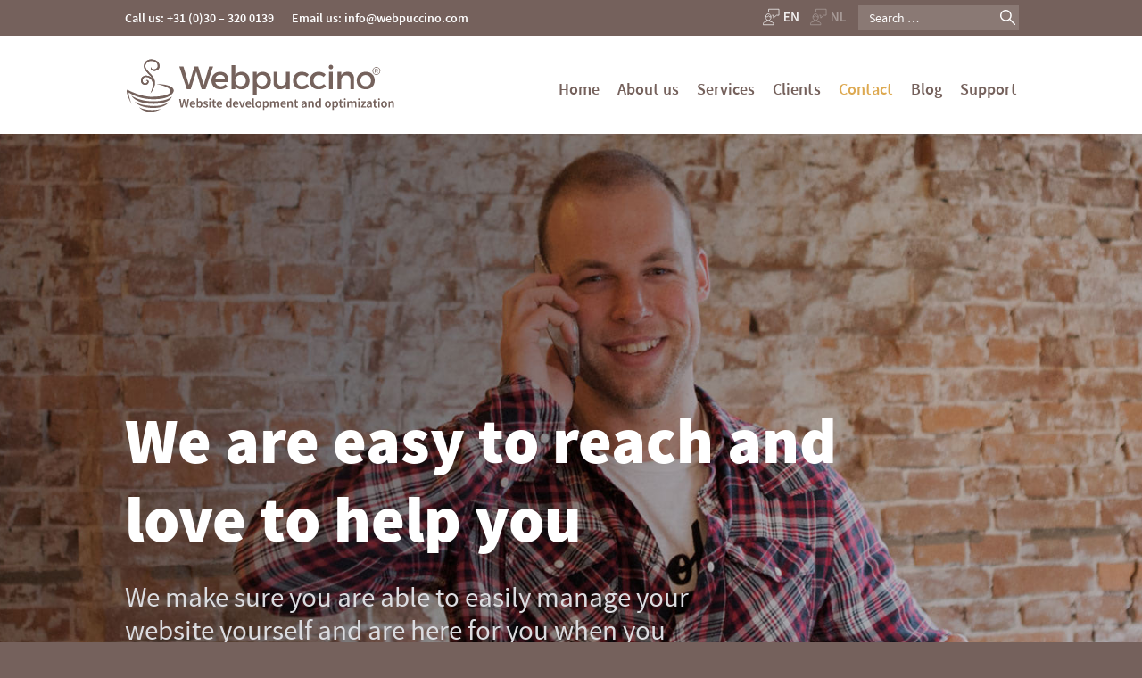

--- FILE ---
content_type: text/html; charset=UTF-8
request_url: https://webpuccino.com/contact/?subject=Premium%20website
body_size: 13819
content:
<!doctype html>
<html lang="en-US" prefix="og: https://ogp.me/ns#">
<head>
	<meta charset="UTF-8">
	<meta name="viewport" content="width=device-width, initial-scale=1">
	<link rel="profile" href="https://gmpg.org/xfn/11">

	<script>var et_site_url='https://webpuccino.com';var et_post_id='919';function et_core_page_resource_fallback(a,b){"undefined"===typeof b&&(b=a.sheet.cssRules&&0===a.sheet.cssRules.length);b&&(a.onerror=null,a.onload=null,a.href?a.href=et_site_url+"/?et_core_page_resource="+a.id+et_post_id:a.src&&(a.src=et_site_url+"/?et_core_page_resource="+a.id+et_post_id))}
</script>	<style>img:is([sizes="auto" i], [sizes^="auto," i]) { contain-intrinsic-size: 3000px 1500px }</style>
	<link rel="alternate" hreflang="en-us" href="https://webpuccino.com/contact/" />
<link rel="alternate" hreflang="nl-nl" href="https://webpuccino.com/nl/contact/" />

	<!-- This site is optimized with the Yoast SEO plugin v26.0 - https://yoast.com/wordpress/plugins/seo/ -->
	<title>Contact - Webpuccino® website development and optimization</title>
	<meta name="description" content="We make sure you can easily manage your website yourself and are here for your when you need help. Send us a message and we&#039;ll contact you as soon as possible." />
	<link rel="canonical" href="https://webpuccino.com/contact/" />
	<meta property="og:locale" content="en_US" />
	<meta property="og:type" content="article" />
	<meta property="og:title" content="Contact - Webpuccino® website development and optimization" />
	<meta property="og:description" content="We make sure you can easily manage your website yourself and are here for your when you need help. Send us a message and we&#039;ll contact you as soon as possible." />
	<meta property="og:url" content="https://webpuccino.com/contact/" />
	<meta property="og:site_name" content="Webpuccino® website development and optimization" />
	<meta property="article:publisher" content="https://www.facebook.com/webpuccino/" />
	<meta property="article:modified_time" content="2018-08-17T13:17:01+00:00" />
	<meta property="og:image" content="https://webpuccino.com/wp-content/uploads/2018/01/webpuccino-contact.jpg" />
	<meta property="og:image:width" content="370" />
	<meta property="og:image:height" content="525" />
	<meta property="og:image:type" content="image/jpeg" />
	<meta name="twitter:card" content="summary_large_image" />
	<meta name="twitter:site" content="@webpuccino" />
	<script type="application/ld+json" class="yoast-schema-graph">{"@context":"https://schema.org","@graph":[{"@type":"WebPage","@id":"https://webpuccino.com/contact/","url":"https://webpuccino.com/contact/","name":"Contact - Webpuccino® website development and optimization","isPartOf":{"@id":"https://webpuccino.com/#website"},"primaryImageOfPage":{"@id":"https://webpuccino.com/contact/#primaryimage"},"image":{"@id":"https://webpuccino.com/contact/#primaryimage"},"thumbnailUrl":"https://webpuccino.com/wp-content/uploads/2018/01/webpuccino-contact.jpg","datePublished":"2018-01-17T13:15:28+00:00","dateModified":"2018-08-17T13:17:01+00:00","description":"We make sure you can easily manage your website yourself and are here for your when you need help. Send us a message and we'll contact you as soon as possible.","breadcrumb":{"@id":"https://webpuccino.com/contact/#breadcrumb"},"inLanguage":"en-US","potentialAction":[{"@type":"ReadAction","target":["https://webpuccino.com/contact/"]}]},{"@type":"ImageObject","inLanguage":"en-US","@id":"https://webpuccino.com/contact/#primaryimage","url":"https://webpuccino.com/wp-content/uploads/2018/01/webpuccino-contact.jpg","contentUrl":"https://webpuccino.com/wp-content/uploads/2018/01/webpuccino-contact.jpg","width":370,"height":525},{"@type":"BreadcrumbList","@id":"https://webpuccino.com/contact/#breadcrumb","itemListElement":[{"@type":"ListItem","position":1,"name":"Home","item":"https://webpuccino.com/"},{"@type":"ListItem","position":2,"name":"Contact"}]},{"@type":"WebSite","@id":"https://webpuccino.com/#website","url":"https://webpuccino.com/","name":"Webpuccino® website development and optimization","description":"Je website beheren alsof je koffie drinkt","publisher":{"@id":"https://webpuccino.com/#organization"},"potentialAction":[{"@type":"SearchAction","target":{"@type":"EntryPoint","urlTemplate":"https://webpuccino.com/?s={search_term_string}"},"query-input":{"@type":"PropertyValueSpecification","valueRequired":true,"valueName":"search_term_string"}}],"inLanguage":"en-US"},{"@type":"Organization","@id":"https://webpuccino.com/#organization","name":"Webpuccino®","url":"https://webpuccino.com/","logo":{"@type":"ImageObject","inLanguage":"en-US","@id":"https://webpuccino.com/#/schema/logo/image/","url":"https://webpuccino.com/wp-content/uploads/2018/02/Webpuccino.jpg","contentUrl":"https://webpuccino.com/wp-content/uploads/2018/02/Webpuccino.jpg","width":640,"height":640,"caption":"Webpuccino®"},"image":{"@id":"https://webpuccino.com/#/schema/logo/image/"},"sameAs":["https://www.facebook.com/webpuccino/","https://x.com/webpuccino","https://www.linkedin.com/company/webpuccino","https://pinterest.com/webpuccino/"]}]}</script>
	<!-- / Yoast SEO plugin. -->



<!-- Search Engine Optimization by Rank Math PRO - https://rankmath.com/ -->
<title>Contact - Webpuccino® website development and optimization</title>
<meta name="description" content="We make sure you can easily manage your website yourself and are here for your when you need help. Send us a message and we&#039;ll contact you as soon as possible."/>
<meta name="robots" content="follow, index, max-snippet:-1, max-video-preview:-1, max-image-preview:large"/>
<link rel="canonical" href="https://webpuccino.com/contact/" />
<meta property="og:locale" content="en_US" />
<meta property="og:type" content="article" />
<meta property="og:title" content="Contact - Webpuccino® website development and optimization" />
<meta property="og:description" content="We make sure you can easily manage your website yourself and are here for your when you need help. Send us a message and we&#039;ll contact you as soon as possible." />
<meta property="og:url" content="https://webpuccino.com/contact/" />
<meta property="article:publisher" content="https://www.facebook.com/webpuccino/" />
<meta property="og:updated_time" content="2018-08-17T15:17:01+02:00" />
<meta property="og:image" content="https://webpuccino.com/wp-content/uploads/2018/01/webpuccino-contact.jpg" />
<meta property="og:image:secure_url" content="https://webpuccino.com/wp-content/uploads/2018/01/webpuccino-contact.jpg" />
<meta property="og:image:width" content="370" />
<meta property="og:image:height" content="525" />
<meta property="og:image:alt" content="contact" />
<meta property="og:image:type" content="image/jpeg" />
<meta property="article:published_time" content="2018-01-17T14:15:28+01:00" />
<meta property="article:modified_time" content="2018-08-17T15:17:01+02:00" />
<meta name="twitter:card" content="summary_large_image" />
<meta name="twitter:title" content="Contact - Webpuccino® website development and optimization" />
<meta name="twitter:description" content="We make sure you can easily manage your website yourself and are here for your when you need help. Send us a message and we&#039;ll contact you as soon as possible." />
<meta name="twitter:site" content="@webpuccino" />
<meta name="twitter:creator" content="@webpuccino" />
<meta name="twitter:image" content="https://webpuccino.com/wp-content/uploads/2018/01/webpuccino-contact.jpg" />
<meta name="twitter:label1" content="Time to read" />
<meta name="twitter:data1" content="Less than a minute" />
<script type="application/ld+json" class="rank-math-schema-pro">{"@context":"https://schema.org","@graph":[{"@type":"Organization","@id":"https://webpuccino.com/#organization","name":"Webpuccino\u00ae","sameAs":["https://www.facebook.com/webpuccino/","https://twitter.com/webpuccino","https://www.linkedin.com/company/webpuccino","https://pinterest.com/webpuccino/"],"logo":{"@type":"ImageObject","@id":"https://webpuccino.com/#logo","url":"https://webpuccino.com/wp-content/uploads/2018/02/Webpuccino.jpg","contentUrl":"https://webpuccino.com/wp-content/uploads/2018/02/Webpuccino.jpg","inLanguage":"en-US","width":"640","height":"640"}},{"@type":"WebSite","@id":"https://webpuccino.com/#website","url":"https://webpuccino.com","publisher":{"@id":"https://webpuccino.com/#organization"},"inLanguage":"en-US"},{"@type":"ImageObject","@id":"https://webpuccino.com/wp-content/uploads/2018/01/webpuccino-contact.jpg","url":"https://webpuccino.com/wp-content/uploads/2018/01/webpuccino-contact.jpg","width":"370","height":"525","inLanguage":"en-US"},{"@type":"WebPage","@id":"https://webpuccino.com/contact/#webpage","url":"https://webpuccino.com/contact/","name":"Contact - Webpuccino\u00ae website development and optimization","datePublished":"2018-01-17T14:15:28+01:00","dateModified":"2018-08-17T15:17:01+02:00","isPartOf":{"@id":"https://webpuccino.com/#website"},"primaryImageOfPage":{"@id":"https://webpuccino.com/wp-content/uploads/2018/01/webpuccino-contact.jpg"},"inLanguage":"en-US"},{"@type":"Person","@id":"https://webpuccino.com/contact/#author","name":"Webpuccino\u00ae","image":{"@type":"ImageObject","@id":"https://secure.gravatar.com/avatar/342be59be3aaa95f19e8c057b642d57bbd9cf30ac1aa2f73871d1e1eea69c9f4?s=96&amp;d=mm&amp;r=g","url":"https://secure.gravatar.com/avatar/342be59be3aaa95f19e8c057b642d57bbd9cf30ac1aa2f73871d1e1eea69c9f4?s=96&amp;d=mm&amp;r=g","caption":"Webpuccino\u00ae","inLanguage":"en-US"},"worksFor":{"@id":"https://webpuccino.com/#organization"}},{"@type":"Article","headline":"Contact - Webpuccino\u00ae website development and optimization","keywords":"contact","datePublished":"2018-01-17T14:15:28+01:00","dateModified":"2018-08-17T15:17:01+02:00","author":{"@id":"https://webpuccino.com/contact/#author","name":"Webpuccino\u00ae"},"publisher":{"@id":"https://webpuccino.com/#organization"},"description":"We make sure you can easily manage your website yourself and are here for your when you need help. Send us a message and we&#039;ll contact you as soon as possible.","name":"Contact - Webpuccino\u00ae website development and optimization","@id":"https://webpuccino.com/contact/#richSnippet","isPartOf":{"@id":"https://webpuccino.com/contact/#webpage"},"image":{"@id":"https://webpuccino.com/wp-content/uploads/2018/01/webpuccino-contact.jpg"},"inLanguage":"en-US","mainEntityOfPage":{"@id":"https://webpuccino.com/contact/#webpage"}}]}</script>
<!-- /Rank Math WordPress SEO plugin -->

<link rel='dns-prefetch' href='//stats.wp.com' />
<link href='https://fonts.gstatic.com' crossorigin rel='preconnect' />
<link rel="alternate" type="application/rss+xml" title="Webpuccino® website development and optimization &raquo; Feed" href="https://webpuccino.com/feed/" />
<link rel="alternate" type="application/rss+xml" title="Webpuccino® website development and optimization &raquo; Comments Feed" href="https://webpuccino.com/comments/feed/" />
		<!-- This site uses the Google Analytics by ExactMetrics plugin v8.7.4 - Using Analytics tracking - https://www.exactmetrics.com/ -->
		<!-- Note: ExactMetrics is not currently configured on this site. The site owner needs to authenticate with Google Analytics in the ExactMetrics settings panel. -->
					<!-- No tracking code set -->
				<!-- / Google Analytics by ExactMetrics -->
		<link rel='stylesheet' id='wp-block-library-css' href='https://webpuccino.com/wp-includes/css/dist/block-library/style.min.css?ver=8850f37bad98d22b4a6f257add86c971' type='text/css' media='all' />
<style id='classic-theme-styles-inline-css' type='text/css'>
/*! This file is auto-generated */
.wp-block-button__link{color:#fff;background-color:#32373c;border-radius:9999px;box-shadow:none;text-decoration:none;padding:calc(.667em + 2px) calc(1.333em + 2px);font-size:1.125em}.wp-block-file__button{background:#32373c;color:#fff;text-decoration:none}
</style>
<link rel='stylesheet' id='mediaelement-css' href='https://webpuccino.com/wp-includes/js/mediaelement/mediaelementplayer-legacy.min.css?ver=4.2.17' type='text/css' media='all' />
<link rel='stylesheet' id='wp-mediaelement-css' href='https://webpuccino.com/wp-includes/js/mediaelement/wp-mediaelement.min.css?ver=8850f37bad98d22b4a6f257add86c971' type='text/css' media='all' />
<style id='jetpack-sharing-buttons-style-inline-css' type='text/css'>
.jetpack-sharing-buttons__services-list{display:flex;flex-direction:row;flex-wrap:wrap;gap:0;list-style-type:none;margin:5px;padding:0}.jetpack-sharing-buttons__services-list.has-small-icon-size{font-size:12px}.jetpack-sharing-buttons__services-list.has-normal-icon-size{font-size:16px}.jetpack-sharing-buttons__services-list.has-large-icon-size{font-size:24px}.jetpack-sharing-buttons__services-list.has-huge-icon-size{font-size:36px}@media print{.jetpack-sharing-buttons__services-list{display:none!important}}.editor-styles-wrapper .wp-block-jetpack-sharing-buttons{gap:0;padding-inline-start:0}ul.jetpack-sharing-buttons__services-list.has-background{padding:1.25em 2.375em}
</style>
<style id='global-styles-inline-css' type='text/css'>
:root{--wp--preset--aspect-ratio--square: 1;--wp--preset--aspect-ratio--4-3: 4/3;--wp--preset--aspect-ratio--3-4: 3/4;--wp--preset--aspect-ratio--3-2: 3/2;--wp--preset--aspect-ratio--2-3: 2/3;--wp--preset--aspect-ratio--16-9: 16/9;--wp--preset--aspect-ratio--9-16: 9/16;--wp--preset--color--black: #000000;--wp--preset--color--cyan-bluish-gray: #abb8c3;--wp--preset--color--white: #ffffff;--wp--preset--color--pale-pink: #f78da7;--wp--preset--color--vivid-red: #cf2e2e;--wp--preset--color--luminous-vivid-orange: #ff6900;--wp--preset--color--luminous-vivid-amber: #fcb900;--wp--preset--color--light-green-cyan: #7bdcb5;--wp--preset--color--vivid-green-cyan: #00d084;--wp--preset--color--pale-cyan-blue: #8ed1fc;--wp--preset--color--vivid-cyan-blue: #0693e3;--wp--preset--color--vivid-purple: #9b51e0;--wp--preset--gradient--vivid-cyan-blue-to-vivid-purple: linear-gradient(135deg,rgba(6,147,227,1) 0%,rgb(155,81,224) 100%);--wp--preset--gradient--light-green-cyan-to-vivid-green-cyan: linear-gradient(135deg,rgb(122,220,180) 0%,rgb(0,208,130) 100%);--wp--preset--gradient--luminous-vivid-amber-to-luminous-vivid-orange: linear-gradient(135deg,rgba(252,185,0,1) 0%,rgba(255,105,0,1) 100%);--wp--preset--gradient--luminous-vivid-orange-to-vivid-red: linear-gradient(135deg,rgba(255,105,0,1) 0%,rgb(207,46,46) 100%);--wp--preset--gradient--very-light-gray-to-cyan-bluish-gray: linear-gradient(135deg,rgb(238,238,238) 0%,rgb(169,184,195) 100%);--wp--preset--gradient--cool-to-warm-spectrum: linear-gradient(135deg,rgb(74,234,220) 0%,rgb(151,120,209) 20%,rgb(207,42,186) 40%,rgb(238,44,130) 60%,rgb(251,105,98) 80%,rgb(254,248,76) 100%);--wp--preset--gradient--blush-light-purple: linear-gradient(135deg,rgb(255,206,236) 0%,rgb(152,150,240) 100%);--wp--preset--gradient--blush-bordeaux: linear-gradient(135deg,rgb(254,205,165) 0%,rgb(254,45,45) 50%,rgb(107,0,62) 100%);--wp--preset--gradient--luminous-dusk: linear-gradient(135deg,rgb(255,203,112) 0%,rgb(199,81,192) 50%,rgb(65,88,208) 100%);--wp--preset--gradient--pale-ocean: linear-gradient(135deg,rgb(255,245,203) 0%,rgb(182,227,212) 50%,rgb(51,167,181) 100%);--wp--preset--gradient--electric-grass: linear-gradient(135deg,rgb(202,248,128) 0%,rgb(113,206,126) 100%);--wp--preset--gradient--midnight: linear-gradient(135deg,rgb(2,3,129) 0%,rgb(40,116,252) 100%);--wp--preset--font-size--small: 13px;--wp--preset--font-size--medium: 20px;--wp--preset--font-size--large: 36px;--wp--preset--font-size--x-large: 42px;--wp--preset--spacing--20: 0.44rem;--wp--preset--spacing--30: 0.67rem;--wp--preset--spacing--40: 1rem;--wp--preset--spacing--50: 1.5rem;--wp--preset--spacing--60: 2.25rem;--wp--preset--spacing--70: 3.38rem;--wp--preset--spacing--80: 5.06rem;--wp--preset--shadow--natural: 6px 6px 9px rgba(0, 0, 0, 0.2);--wp--preset--shadow--deep: 12px 12px 50px rgba(0, 0, 0, 0.4);--wp--preset--shadow--sharp: 6px 6px 0px rgba(0, 0, 0, 0.2);--wp--preset--shadow--outlined: 6px 6px 0px -3px rgba(255, 255, 255, 1), 6px 6px rgba(0, 0, 0, 1);--wp--preset--shadow--crisp: 6px 6px 0px rgba(0, 0, 0, 1);}:where(.is-layout-flex){gap: 0.5em;}:where(.is-layout-grid){gap: 0.5em;}body .is-layout-flex{display: flex;}.is-layout-flex{flex-wrap: wrap;align-items: center;}.is-layout-flex > :is(*, div){margin: 0;}body .is-layout-grid{display: grid;}.is-layout-grid > :is(*, div){margin: 0;}:where(.wp-block-columns.is-layout-flex){gap: 2em;}:where(.wp-block-columns.is-layout-grid){gap: 2em;}:where(.wp-block-post-template.is-layout-flex){gap: 1.25em;}:where(.wp-block-post-template.is-layout-grid){gap: 1.25em;}.has-black-color{color: var(--wp--preset--color--black) !important;}.has-cyan-bluish-gray-color{color: var(--wp--preset--color--cyan-bluish-gray) !important;}.has-white-color{color: var(--wp--preset--color--white) !important;}.has-pale-pink-color{color: var(--wp--preset--color--pale-pink) !important;}.has-vivid-red-color{color: var(--wp--preset--color--vivid-red) !important;}.has-luminous-vivid-orange-color{color: var(--wp--preset--color--luminous-vivid-orange) !important;}.has-luminous-vivid-amber-color{color: var(--wp--preset--color--luminous-vivid-amber) !important;}.has-light-green-cyan-color{color: var(--wp--preset--color--light-green-cyan) !important;}.has-vivid-green-cyan-color{color: var(--wp--preset--color--vivid-green-cyan) !important;}.has-pale-cyan-blue-color{color: var(--wp--preset--color--pale-cyan-blue) !important;}.has-vivid-cyan-blue-color{color: var(--wp--preset--color--vivid-cyan-blue) !important;}.has-vivid-purple-color{color: var(--wp--preset--color--vivid-purple) !important;}.has-black-background-color{background-color: var(--wp--preset--color--black) !important;}.has-cyan-bluish-gray-background-color{background-color: var(--wp--preset--color--cyan-bluish-gray) !important;}.has-white-background-color{background-color: var(--wp--preset--color--white) !important;}.has-pale-pink-background-color{background-color: var(--wp--preset--color--pale-pink) !important;}.has-vivid-red-background-color{background-color: var(--wp--preset--color--vivid-red) !important;}.has-luminous-vivid-orange-background-color{background-color: var(--wp--preset--color--luminous-vivid-orange) !important;}.has-luminous-vivid-amber-background-color{background-color: var(--wp--preset--color--luminous-vivid-amber) !important;}.has-light-green-cyan-background-color{background-color: var(--wp--preset--color--light-green-cyan) !important;}.has-vivid-green-cyan-background-color{background-color: var(--wp--preset--color--vivid-green-cyan) !important;}.has-pale-cyan-blue-background-color{background-color: var(--wp--preset--color--pale-cyan-blue) !important;}.has-vivid-cyan-blue-background-color{background-color: var(--wp--preset--color--vivid-cyan-blue) !important;}.has-vivid-purple-background-color{background-color: var(--wp--preset--color--vivid-purple) !important;}.has-black-border-color{border-color: var(--wp--preset--color--black) !important;}.has-cyan-bluish-gray-border-color{border-color: var(--wp--preset--color--cyan-bluish-gray) !important;}.has-white-border-color{border-color: var(--wp--preset--color--white) !important;}.has-pale-pink-border-color{border-color: var(--wp--preset--color--pale-pink) !important;}.has-vivid-red-border-color{border-color: var(--wp--preset--color--vivid-red) !important;}.has-luminous-vivid-orange-border-color{border-color: var(--wp--preset--color--luminous-vivid-orange) !important;}.has-luminous-vivid-amber-border-color{border-color: var(--wp--preset--color--luminous-vivid-amber) !important;}.has-light-green-cyan-border-color{border-color: var(--wp--preset--color--light-green-cyan) !important;}.has-vivid-green-cyan-border-color{border-color: var(--wp--preset--color--vivid-green-cyan) !important;}.has-pale-cyan-blue-border-color{border-color: var(--wp--preset--color--pale-cyan-blue) !important;}.has-vivid-cyan-blue-border-color{border-color: var(--wp--preset--color--vivid-cyan-blue) !important;}.has-vivid-purple-border-color{border-color: var(--wp--preset--color--vivid-purple) !important;}.has-vivid-cyan-blue-to-vivid-purple-gradient-background{background: var(--wp--preset--gradient--vivid-cyan-blue-to-vivid-purple) !important;}.has-light-green-cyan-to-vivid-green-cyan-gradient-background{background: var(--wp--preset--gradient--light-green-cyan-to-vivid-green-cyan) !important;}.has-luminous-vivid-amber-to-luminous-vivid-orange-gradient-background{background: var(--wp--preset--gradient--luminous-vivid-amber-to-luminous-vivid-orange) !important;}.has-luminous-vivid-orange-to-vivid-red-gradient-background{background: var(--wp--preset--gradient--luminous-vivid-orange-to-vivid-red) !important;}.has-very-light-gray-to-cyan-bluish-gray-gradient-background{background: var(--wp--preset--gradient--very-light-gray-to-cyan-bluish-gray) !important;}.has-cool-to-warm-spectrum-gradient-background{background: var(--wp--preset--gradient--cool-to-warm-spectrum) !important;}.has-blush-light-purple-gradient-background{background: var(--wp--preset--gradient--blush-light-purple) !important;}.has-blush-bordeaux-gradient-background{background: var(--wp--preset--gradient--blush-bordeaux) !important;}.has-luminous-dusk-gradient-background{background: var(--wp--preset--gradient--luminous-dusk) !important;}.has-pale-ocean-gradient-background{background: var(--wp--preset--gradient--pale-ocean) !important;}.has-electric-grass-gradient-background{background: var(--wp--preset--gradient--electric-grass) !important;}.has-midnight-gradient-background{background: var(--wp--preset--gradient--midnight) !important;}.has-small-font-size{font-size: var(--wp--preset--font-size--small) !important;}.has-medium-font-size{font-size: var(--wp--preset--font-size--medium) !important;}.has-large-font-size{font-size: var(--wp--preset--font-size--large) !important;}.has-x-large-font-size{font-size: var(--wp--preset--font-size--x-large) !important;}
:where(.wp-block-post-template.is-layout-flex){gap: 1.25em;}:where(.wp-block-post-template.is-layout-grid){gap: 1.25em;}
:where(.wp-block-columns.is-layout-flex){gap: 2em;}:where(.wp-block-columns.is-layout-grid){gap: 2em;}
:root :where(.wp-block-pullquote){font-size: 1.5em;line-height: 1.6;}
</style>
<link rel='stylesheet' id='cff-css' href='https://webpuccino.com/wp-content/plugins/custom-facebook-feed-pro/assets/css/cff-style.min.css?ver=4.7.3' type='text/css' media='all' />
<link rel='stylesheet' id='wpml-legacy-horizontal-list-0-css' href='//webpuccino.com/wp-content/plugins/sitepress-multilingual-cms/templates/language-switchers/legacy-list-horizontal/style.css?ver=1' type='text/css' media='all' />
<link rel='stylesheet' id='webpuccino-style-css' href='https://webpuccino.com/wp-content/themes/webpuccino/style.css?ver=8850f37bad98d22b4a6f257add86c971' type='text/css' media='all' />
<script type="text/javascript" src="https://webpuccino.com/wp-includes/js/jquery/jquery.min.js?ver=3.7.1" id="jquery-core-js"></script>
<link rel="https://api.w.org/" href="https://webpuccino.com/wp-json/" /><link rel="alternate" title="JSON" type="application/json" href="https://webpuccino.com/wp-json/wp/v2/pages/919" /><link rel="EditURI" type="application/rsd+xml" title="RSD" href="https://webpuccino.com/xmlrpc.php?rsd" />
<link rel='shortlink' href='https://webpuccino.com/?p=919' />
<meta name="generator" content="WPML ver:4.2.4 stt:38,1;" />
<!-- Custom Facebook Feed JS vars -->
<script type="text/javascript">
var cffsiteurl = "https://webpuccino.com/wp-content/plugins";
var cffajaxurl = "https://webpuccino.com/wp-admin/admin-ajax.php";


var cfflinkhashtags = "true";
</script>
	<style>img#wpstats{display:none}</style>
		
        <script type="text/javascript">
            var jQueryMigrateHelperHasSentDowngrade = false;

			window.onerror = function( msg, url, line, col, error ) {
				// Break out early, do not processing if a downgrade reqeust was already sent.
				if ( jQueryMigrateHelperHasSentDowngrade ) {
					return true;
                }

				var xhr = new XMLHttpRequest();
				var nonce = '491c539b5e';
				var jQueryFunctions = [
					'andSelf',
					'browser',
					'live',
					'boxModel',
					'support.boxModel',
					'size',
					'swap',
					'clean',
					'sub',
                ];
				var match_pattern = /\)\.(.+?) is not a function/;
                var erroredFunction = msg.match( match_pattern );

                // If there was no matching functions, do not try to downgrade.
                if ( null === erroredFunction || typeof erroredFunction !== 'object' || typeof erroredFunction[1] === "undefined" || -1 === jQueryFunctions.indexOf( erroredFunction[1] ) ) {
                    return true;
                }

                // Set that we've now attempted a downgrade request.
                jQueryMigrateHelperHasSentDowngrade = true;

				xhr.open( 'POST', 'https://webpuccino.com/wp-admin/admin-ajax.php' );
				xhr.setRequestHeader( 'Content-Type', 'application/x-www-form-urlencoded' );
				xhr.onload = function () {
					var response,
                        reload = false;

					if ( 200 === xhr.status ) {
                        try {
                        	response = JSON.parse( xhr.response );

                        	reload = response.data.reload;
                        } catch ( e ) {
                        	reload = false;
                        }
                    }

					// Automatically reload the page if a deprecation caused an automatic downgrade, ensure visitors get the best possible experience.
					if ( reload ) {
						location.reload();
                    }
				};

				xhr.send( encodeURI( 'action=jquery-migrate-downgrade-version&_wpnonce=' + nonce ) );

				// Suppress error alerts in older browsers
				return true;
			}
        </script>

		<style type="text/css" id="et-social-custom-css">
				 
			</style><style type="text/css">.recentcomments a{display:inline !important;padding:0 !important;margin:0 !important;}</style>		<style type="text/css" id="wp-custom-css">
			.page-id-1412 .site-header-main::before,
.page-id-759 .site-header-main::before,
.page-id-772 .site-header-main::before {
	background: rgba(0, 0, 0, 0.5);
	bottom: 0;
	content: '';
	display: block;
	left: 0;
	right: 0;
	position: absolute;
	top: 0;
}

.webpresso-banner {
	background: #fff;
	border-left: 10px solid #dda951;
	margin-top: 40px;
	min-height: 210px;
	padding: 20px 20px 10px;
}

.webpresso-banner img {
	margin-bottom: 10px;
}

.home .webpresso-banner {
	margin-bottom: 20px;	
}


.webpuccino-trees-widget {
	margin-top: 40px;
}
.webpuccino-trees-widget .main-content-trees-numbers {
	width: 100%
}

.webpuccino-trees-widget .trees-numbers {
	line-height: 1;
}		</style>
		</head>

<body data-rsssl=1 class="wp-singular page-template page-template-templates page-template-page-contact page-template-templatespage-contact-php page page-id-919 wp-theme-webpuccino page-contact et_monarch lang-en">

<div id="page" class="site">
	<a class="skip-link screen-reader-text" href="#content">Skip to content</a>

  <div class="header-topbar">
    <div class="site-inner">
      <div class="header-contact">
      <div id="webp-text-946-697576403020c" data-webp-id="946" data-webp-type="text"><p><a class="topbar-contact-phone" data-cke-saved-href="tel://0031303200139" href="tel://0031303200139">Call us: +31 (0)30 – 320 0139</a><br /><a class="topbar-contact-email" data-cke-saved-href="mailto:info@webpuccino.com" href="mailto:info@webpuccino.com">Email us: info@webpuccino.com</a></p>
</div>      </div>

      <div class="header-search">
      <form role="search" method="get" class="search-form" action="https://webpuccino.com/">
				<label>
					<span class="screen-reader-text">Search for:</span>
					<input type="search" class="search-field" placeholder="Search &hellip;" value="" name="s" />
				</label>
				<input type="submit" class="search-submit" value="Search" />
			</form>        <span class="header-search-close"></span>
      </div>

	    
<div class="wpml-ls-statics-shortcode_actions wpml-ls wpml-ls-legacy-list-horizontal">
	<ul><li class="wpml-ls-slot-shortcode_actions wpml-ls-item wpml-ls-item-en wpml-ls-current-language wpml-ls-first-item wpml-ls-item-legacy-list-horizontal">
				<a href="https://webpuccino.com/contact/" class="wpml-ls-link"><span class="wpml-ls-native">English</span></a>
			</li><li class="wpml-ls-slot-shortcode_actions wpml-ls-item wpml-ls-item-nl wpml-ls-last-item wpml-ls-item-legacy-list-horizontal">
				<a href="https://webpuccino.com/nl/contact/" class="wpml-ls-link"><span class="wpml-ls-native">Nederlands</span></a>
			</li></ul>
</div>    </div>
  </div>

	<header id="masthead" class="site-header">
    <div class="site-header-navbar">
      <div class="site-inner">
        <a href="https://webpuccino.com/" rel="home">
          <div class="site-branding">
                          <p class="site-title">Webpuccino® website development and optimization</p>
                          <p class="site-description">Je website beheren alsof je koffie drinkt</p>
                      </div><!-- .site-branding -->
        </a>

        <nav id="site-navigation" class="main-navigation">
          <button class="menu-toggle" aria-controls="primary-menu" aria-expanded="false">Primary Menu</button>
          <div class="menu-main-menu-english-container"><ul id="primary-menu" class="menu"><li id="menu-item-1007" class="menu-item menu-item-type-post_type menu-item-object-page menu-item-home menu-item-1007"><a href="https://webpuccino.com/">Home</a></li>
<li id="menu-item-1004" class="menu-item menu-item-type-post_type menu-item-object-page menu-item-1004"><a href="https://webpuccino.com/about-us/">About us</a></li>
<li id="menu-item-1003" class="menu-item menu-item-type-post_type menu-item-object-page menu-item-1003"><a href="https://webpuccino.com/services/">Services</a></li>
<li id="menu-item-1002" class="menu-item menu-item-type-post_type menu-item-object-page menu-item-1002"><a href="https://webpuccino.com/clients/">Clients</a></li>
<li id="menu-item-1001" class="menu-item menu-item-type-post_type menu-item-object-page current-menu-item page_item page-item-919 current_page_item menu-item-1001"><a href="https://webpuccino.com/contact/" aria-current="page">Contact</a></li>
<li id="menu-item-1006" class="menu-item menu-item-type-post_type menu-item-object-page menu-item-1006"><a href="https://webpuccino.com/blog/">Blog</a></li>
<li id="menu-item-1005" class="menu-item menu-item-type-post_type menu-item-object-page menu-item-1005"><a href="https://webpuccino.com/support/">Support</a></li>
</ul></div>
                  </nav><!-- #site-navigation -->
      </div>
    </div>
    <div class="site-header-main">
      <div class="site-inner">

      
              <div class="site-header-content">
		          <div id="webp-text-927-6975764036547" data-webp-id="927" data-webp-type="text"><h1>We are easy to reach and love to help you</h1>
<h2>We make sure you are able to easily manage your website yourself and are here for you when you need us.</h2>
</div>              </div>

		              </div>
    </div>
	</header><!-- #masthead -->

  
	<div id="content" class="site-content">

	<div id="primary" class="content-area">
		<main id="main" class="site-main">
      <div class="main-row main-row-bg main-intro">
        <div class="site-inner">

			
<article id="post-919" class="post-919 page type-page status-publish has-post-thumbnail hentry">
  <div class="entry-featured-image">
    <img width="370" height="525" src="https://webpuccino.com/wp-content/uploads/2018/01/webpuccino-contact.jpg" class="attachment-webpuccino-featured-image size-webpuccino-featured-image wp-post-image" alt="" decoding="async" fetchpriority="high" srcset="https://webpuccino.com/wp-content/uploads/2018/01/webpuccino-contact.jpg 370w, https://webpuccino.com/wp-content/uploads/2018/01/webpuccino-contact-211x300.jpg 211w, https://webpuccino.com/wp-content/uploads/2018/01/webpuccino-contact-85x120.jpg 85w" sizes="(max-width: 370px) 100vw, 370px" />  </div>
	<div class="entry-content">
		<div id="webp-text-919-6975764036b6b" data-webp-id="919" data-webp-type="text"><h2>We are here for you</h2>
<h1>Easy to reach by phone and email</h1>
<p>
We find it important that you can easily reach us when you have a question about your website and are here for you when you need help. Via our <a href="/support">support</a> page you can quickly find an answer on frequently asked questions or send a support ticket to get help. Below on this page you can directly send us an e-mail to ask us your questions. You can also reach us by phone at <a href="tel://00310303200139">+31(0)30-3200139</a> and you can e-mail us at <a href="mailto:info@webpuccino.com">info@webpuccino.com</a>.</p>
</div>	</div><!-- .entry-content -->

	</article><!-- #post-919 -->

        </div>
      </div>

      <section id="contactform" class="main-row main-row-bg main-row-contact">
        <div class="site-inner">
          <h1>Send us a message</h1>

          <div class="entry-content">
			    <div id="webp-text-928-6975764037cfe" data-webp-id="928" data-webp-type="text"><div class="wpforms-container wpforms-container-full" id="wpforms-931"><form id="wpforms-form-931" class="wpforms-validate wpforms-form wpforms-ajax-form" data-formid="931" method="post" enctype="multipart/form-data" action="/contact/?subject=Premium+website" data-token="48ff81343fe704c652deda0ef7fc541f" data-token-time="1769305664"><noscript class="wpforms-error-noscript">Please enable JavaScript in your browser to complete this form.</noscript><div class="wpforms-field-container"><div id="wpforms-931-field_0-container" class="wpforms-field wpforms-field-name" data-field-id="0"><label class="wpforms-field-label" for="wpforms-931-field_0">Your name <span class="wpforms-required-label">*</span></label><input type="text" id="wpforms-931-field_0" class="wpforms-field-large wpforms-field-required" name="wpforms[fields][0]" required></div><div id="wpforms-931-field_1-container" class="wpforms-field wpforms-field-email wpforms-one-half wpforms-first" data-field-id="1"><label class="wpforms-field-label" for="wpforms-931-field_1">Email <span class="wpforms-required-label">*</span></label><input type="email" id="wpforms-931-field_1" class="wpforms-field-large wpforms-field-required" name="wpforms[fields][1]" spellcheck="false" required></div><div id="wpforms-931-field_4-container" class="wpforms-field wpforms-field-phone wpforms-one-half" data-field-id="4"><label class="wpforms-field-label" for="wpforms-931-field_4">Phone number</label><input type="tel" id="wpforms-931-field_4" class="wpforms-field-large" data-rule-int-phone-field="true" name="wpforms[fields][4]" aria-label="Phone number" ></div><div id="wpforms-931-field_5-container" class="wpforms-field wpforms-field-text" data-field-id="5"><label class="wpforms-field-label" for="wpforms-931-field_5">Subject</label><input type="text" id="wpforms-931-field_5" class="wpforms-field-large" name="wpforms[fields][5]" value="Premium website" ></div><div id="wpforms-931-field_2-container" class="wpforms-field wpforms-field-textarea" data-field-id="2"><label class="wpforms-field-label" for="wpforms-931-field_2">Message <span class="wpforms-required-label">*</span></label><textarea id="wpforms-931-field_2" class="wpforms-field-large wpforms-field-required" name="wpforms[fields][2]" required></textarea></div></div><!-- .wpforms-field-container --><div class="wpforms-field wpforms-field-hp"><label for="wpforms-931-field-hp" class="wpforms-field-label">Website</label><input type="text" name="wpforms[hp]" id="wpforms-931-field-hp" class="wpforms-field-medium"></div><div class="wpforms-recaptcha-container wpforms-is-recaptcha wpforms-is-recaptcha-type-v2" ><div class="g-recaptcha" data-sitekey="6Lf9XC0gAAAAAJrW9j1ZjTZSWwGkuUtvzZ5AJbX0"></div><input type="text" name="g-recaptcha-hidden" class="wpforms-recaptcha-hidden" style="position:absolute!important;clip:rect(0,0,0,0)!important;height:1px!important;width:1px!important;border:0!important;overflow:hidden!important;padding:0!important;margin:0!important;" data-rule-recaptcha="1"></div><div class="wpforms-submit-container" ><input type="hidden" name="wpforms[id]" value="931"><input type="hidden" name="page_title" value="Contact"><input type="hidden" name="page_url" value="https://webpuccino.com/contact/?subject=Premium%20website"><input type="hidden" name="url_referer" value=""><input type="hidden" name="page_id" value="928"><input type="hidden" name="wpforms[post_id]" value="928"><button type="submit" name="wpforms[submit]" id="wpforms-submit-931" class="wpforms-submit" data-alt-text="Sending..." data-submit-text="Send" aria-live="assertive" value="wpforms-submit">Send</button><img decoding="async" src="https://webpuccino.com/wp-content/plugins/wpforms/assets/images/submit-spin.svg" class="wpforms-submit-spinner" style="display: none;" width="26" height="26" alt="Loading"></div></form></div>  <!-- .wpforms-container -->
</div>          </div>
        </div>
      </section>

      <section class="main-row main-row-bg main-row-social">
        <div class="site-inner">
          <h1>Follow us at social media</h1>

          <div class="entry-content">
	          <div id="webp-text-929-697576403ae22" data-webp-id="929" data-webp-type="text"><div class="main-social-feed main-social-feed-fb">
<div class="cff-wrapper"><section class="cff-likebox cff-outside cff-top" >
		<iframe title="Likebox Content" src="" class="fb_iframe_widget" data-likebox-id="webpuccino" data-likebox-width="400" data-likebox-header="" data-hide-cover="" data-hide-cta="" data-likebox-faces="" height="135px" data-height="135" data-locale="nl_NL" scrolling="no" allowTransparency="true" allow="encrypted-media" ></iframe>
</section>
<div class="cff-wrapper-ctn  cff-wrapper-fixed-height" style="height:640px; "><div id="cff" data-char="400" class="cff cff-theme-default_theme  cff-mob-cols-1 cff-tab-cols-1  cff-fixed-height cff-width-resp cff-timeline-feed cff-pag cff-all-reviews cff-nojs  cff-lightbox cff-lb" style="width:100%; " data-fb-text="View on Facebook" data-offset="" data-own-token="true" data-grid-pag="cursor" data-restricted="true" data-lb-comments="true" data-pag-num="3" data-cff-shortcode="" data-postid="929" data-locatornonce="17e9c3095e" data-cff-theme="default_theme" ><svg width="24px" height="24px" version="1.1" xmlns="http://www.w3.org/2000/svg" xmlns:xlink="http://www.w3.org/1999/xlink" class="cff-screenreader" role="img" aria-labelledby="metaSVGid metaSVGdesc"><title id="metaSVGid">Comments Box SVG icons</title><desc id="metaSVGdesc">Used for the like, share, comment, and reaction icons</desc><defs><linearGradient id="angryGrad" x1="0" x2="0" y1="0" y2="1"><stop offset="0%" stop-color="#f9ae9e" /><stop offset="70%" stop-color="#ffe7a4" /></linearGradient><linearGradient id="likeGrad"><stop offset="25%" stop-color="rgba(0,0,0,0.05)" /><stop offset="26%" stop-color="rgba(255,255,255,0.7)" /></linearGradient><linearGradient id="likeGradHover"><stop offset="25%" stop-color="#a3caff" /><stop offset="26%" stop-color="#fff" /></linearGradient><linearGradient id="likeGradDark"><stop offset="25%" stop-color="rgba(255,255,255,0.5)" /><stop offset="26%" stop-color="rgba(255,255,255,0.7)" /></linearGradient></defs></svg>		<div class="cff-error-msg">
			<div>
			<svg  aria-hidden="true" focusable="false" data-prefix="fas" data-icon="lock" role="img" xmlns="http://www.w3.org/2000/svg" viewBox="0 0 448 512" class="svg-inline--fa fa-lock fa-w-14 "><path fill="currentColor" d="M400 224h-24v-72C376 68.2 307.8 0 224 0S72 68.2 72 152v72H48c-26.5 0-48 21.5-48 48v192c0 26.5 21.5 48 48 48h352c26.5 0 48-21.5 48-48V272c0-26.5-21.5-48-48-48zm-104 0H152v-72c0-39.7 32.3-72 72-72s72 32.3 72 72v72z"></path></svg><b>This message is only visible to admins.</b><br/>
				Problem displaying Facebook posts. Backup cache in use.									</div>
					<div id="cff-error-reason">
													<b>Error:</b> Error validating access token: The session has been invalidated because the user changed their password or Facebook has changed the session for security reasons.<br/>
																			<b>Type:</b> OAuthException<br/>
																																																						</div>
						</div>
			<div class="cff-posts-wrap"></div><span class="cff_resized_image_data" data-feedid="cff_webpuccinowebpuccino5menl0000" data-resized="[{&quot;media_id&quot;:&quot;1653860911543015_442562151000313&quot;,&quot;facebook_id&quot;:&quot;1653860911543015_442562151000313&quot;,&quot;aspect_ratio&quot;:&quot;1.00&quot;,&quot;sizes&quot;:&quot;[400,250]&quot;},{&quot;media_id&quot;:&quot;1653860911543015_366465675276628&quot;,&quot;facebook_id&quot;:&quot;1653860911543015_366465675276628&quot;,&quot;aspect_ratio&quot;:&quot;1.00&quot;,&quot;sizes&quot;:&quot;[400,250]&quot;},{&quot;media_id&quot;:&quot;1653860911543015_2875914592670968&quot;,&quot;facebook_id&quot;:&quot;1653860911543015_2875914592670968&quot;,&quot;aspect_ratio&quot;:&quot;1.00&quot;,&quot;sizes&quot;:&quot;[400,250]&quot;}]"></span></div></div><div class="cff-clear"></div></div>
</div>
<div class="main-social-feed main-social-feed-pi">
<a data-pin-do="embedUser" data-pin-scale-height="719" data-pin-scale-width="140" href="https://www.pinterest.com/webpuccino/" target="_blank" rel="noopener"></a><br />
<script async defer src="//assets.pinterest.com/js/pinit.js"></script>
</div>
</div>          </div>
        </div>
      </section>

		</main><!-- #main -->
	</div><!-- #primary -->


	</div><!-- #content -->

	<footer id="colophon" class="site-footer">
    <div class="site-inner">
      <a href="https://webpuccino.com/" rel="home">
        <div class="site-branding">
                      <p class="site-title">Webpuccino® website development and optimization</p>
                        <p class="site-description">Je website beheren alsof je koffie drinkt</p>
                  </div><!-- .site-branding -->
      </a>

      <article class="footer-content">


        <div id="webp-text-46-697576406ff0b" data-webp-id="46" data-webp-type="text"><div class="vcard">
<div class="adr">
<div class="street-address">Melkweg 3-405</div>
<div class="postal-code">3721 RG</div>
<div class="locality">Bilthoven</div>
<div class="country-name">The Netherlands</div>
</div>
<div class="phone"><a class="tel" href="tel://0031303200139" data-cke-saved-href="tel://0031303200139" data-cke-saved->+31 (0) 30 320 0139</a> <a class="tel" href="tel://0031625280707" data-cke-saved-href="tel://0031625280707" data-cke-saved->+31 (0) 6 25 28 07 07</a></div>
<p><a class="email" href="mailto:info@webpuccino.com" data-cke-saved-href="mailto:info@webpuccino.com">info@webpuccino.com</a></p>
</div>
</div>
        <ul class="footer-contact-social">
          <li><a target="_blank" href="https://www.facebook.com/webpuccino/" class="social-facebook">Facebook</a></li>
          <li><a target="_blank" href="https://twitter.com/webpuccino" class="social-twitter">Twitter</a></li>
          <li><a target="_blank" href="https://www.linkedin.com/company/webpuccino" class="social-linkedin">LinkedIn</a></li>
          <li><a target="_blank" href="https://pinterest.com/webpuccino/" class="social-pinterest">Pinterest</a></li>
<!--          <li><a target=_blank href="#" class="social-youtube">Youtube</a></li>-->
          <li><a href="tel:0031625280707" class="social-phone">Phone</a></li>
          <li><a href="mailto:info@webpuccino.com" class="social-email">E-mail</a></li>
        </ul>
      </article>

      <article class="footer-content footer-sitemap">
	      <strong class="footer-content-title"><span id="webp-title-848-6975764070b65" data-webp-id="848" data-webp-type="title">Sitemap</span></strong><div id="webp-text-848-6975764070db7" data-webp-id="848" data-webp-type="text"><ul>
<li><a href="/about-us">About Webpuccino®</a></li>
<li><a href="/services">Services</a></li>
<li><a href="/clients">Clients</a></li>
<li><a href="/green">Social responsible</a></li>
<li><a href="/contact">Contact</a></li>
<li><a href="/blog">Blog</a></li>
<li><a href="/support">Frequently asked questions</a></li>
<li><a href="/nl/algemene-voorwaarden">Terms and Conditions (Dutch)</a></li>
<li><a href="/privacy-statement">Privacy statement</a></li>
</ul>
</div>      </article>

      <article class="footer-content footer-latest-post">

	      <a href="https://webpuccino.com/blog/create-your-own-website-with-webpresso/"><strong class="footer-content-title">Latest blog: Create your own website with Webpresso®</strong></a><p>Economical solution: build a website yourself More and more people want a simple website that is not too expensive. A website designed by a professional designer can be very beautiful, but can also cost a lot of time and money. That is why we have developed Webpresso®, a platform with which you can easily build</p>
...      </article>

      <article class="footer-content">
	                    </article>
    </div>
	</footer><!-- #colophon -->

  <div class="footer-bottombar">
    <div class="site-inner">
      &copy; 2015 - 2026 Webpuccino<sup>®</sup> <div id="webp-text-851-6975764074c19" data-webp-id="851" data-webp-type="text"><p>&#8211; We love to serve you and do our best to help you as good as possible. Do you have any questions? <a href="/contact">Send us a message</a>, we are here for you!</p>
</div>    </div>
  </div>
</div><!-- #page -->

<script type="speculationrules">
{"prefetch":[{"source":"document","where":{"and":[{"href_matches":"\/*"},{"not":{"href_matches":["\/wp-*.php","\/wp-admin\/*","\/wp-content\/uploads\/*","\/wp-content\/*","\/wp-content\/plugins\/*","\/wp-content\/themes\/webpuccino\/*","\/*\\?(.+)"]}},{"not":{"selector_matches":"a[rel~=\"nofollow\"]"}},{"not":{"selector_matches":".no-prefetch, .no-prefetch a"}}]},"eagerness":"conservative"}]}
</script>
<link rel='stylesheet' id='wpforms-classic-full-css' href='https://webpuccino.com/wp-content/plugins/wpforms/assets/css/frontend/classic/wpforms-full.min.css?ver=1.9.7.2' type='text/css' media='all' />
<script type="text/javascript" id="cffscripts-js-extra">
/* <![CDATA[ */
var cffOptions = {"placeholder":"https:\/\/webpuccino.com\/wp-content\/plugins\/custom-facebook-feed-pro\/assets\/img\/placeholder.png","resized_url":"https:\/\/webpuccino.com\/wp-content\/uploads\/sb-facebook-feed-images\/","nonce":"f6be77b765"};
/* ]]> */
</script>
<script type="text/javascript" src="https://webpuccino.com/wp-content/plugins/custom-facebook-feed-pro/assets/js/cff-scripts.min.js?ver=4.7.3" id="cffscripts-js"></script>
<script type="text/javascript" id="analytify_track_miscellaneous-js-extra">
/* <![CDATA[ */
var miscellaneous_tracking_options = {"ga_mode":"ga4","tracking_mode":"gtag","track_404_page":{"should_track":"","is_404":false,"current_url":"https:\/\/webpuccino.com\/contact\/?subject=Premium+website"},"track_js_error":"","track_ajax_error":""};
/* ]]> */
</script>
<script type="text/javascript" src="https://webpuccino.com/wp-content/plugins/wp-analytify/assets/js/miscellaneous-tracking.js?ver=7.0.2" id="analytify_track_miscellaneous-js"></script>
<script type="text/javascript" src="https://webpuccino.com/wp-content/themes/webpuccino/js/navigation.js?ver=201708" id="webpuccino-navigation-js"></script>
<script type="text/javascript" src="https://webpuccino.com/wp-content/themes/webpuccino/js/skip-link-focus-fix.js?ver=201708" id="webpuccino-skip-link-focus-fix-js"></script>
<script type="text/javascript" src="https://webpuccino.com/wp-content/themes/webpuccino/js/slick.min.js?ver=201708" id="slick-slider-js"></script>
<script type="text/javascript" src="https://webpuccino.com/wp-content/themes/webpuccino/js/jquery.matchHeight-min.js?ver=201708" id="match-height-js"></script>
<script type="text/javascript" src="https://webpuccino.com/wp-content/themes/webpuccino/js/webpuccino.js?ver=201708" id="webpuccino-scripts-js"></script>
<script type="text/javascript" id="jetpack-stats-js-before">
/* <![CDATA[ */
_stq = window._stq || [];
_stq.push([ "view", JSON.parse("{\"v\":\"ext\",\"blog\":\"103220085\",\"post\":\"919\",\"tz\":\"1\",\"srv\":\"webpuccino.com\",\"j\":\"1:15.0.2\"}") ]);
_stq.push([ "clickTrackerInit", "103220085", "919" ]);
/* ]]> */
</script>
<script type="text/javascript" src="https://stats.wp.com/e-202604.js" id="jetpack-stats-js" defer="defer" data-wp-strategy="defer"></script>
<script type="text/javascript" src="https://webpuccino.com/wp-content/plugins/wpforms/assets/pro/js/frontend/fields/phone.min.js?ver=1.9.7.2" id="wpforms-smart-phone-field-core-js"></script>
<script type="text/javascript" src="https://webpuccino.com/wp-content/plugins/wpforms/assets/lib/jquery.validate.min.js?ver=1.21.0" id="wpforms-validation-js"></script>
<script type="text/javascript" src="https://webpuccino.com/wp-content/plugins/wpforms/assets/lib/jquery.inputmask.min.js?ver=5.0.9" id="wpforms-maskedinput-js"></script>
<script type="text/javascript" src="https://webpuccino.com/wp-content/plugins/wpforms/assets/lib/mailcheck.min.js?ver=1.1.2" id="wpforms-mailcheck-js"></script>
<script type="text/javascript" src="https://webpuccino.com/wp-content/plugins/wpforms/assets/lib/punycode.min.js?ver=1.0.0" id="wpforms-punycode-js"></script>
<script type="text/javascript" src="https://webpuccino.com/wp-content/plugins/wpforms/assets/js/share/utils.min.js?ver=1.9.7.2" id="wpforms-generic-utils-js"></script>
<script type="text/javascript" src="https://webpuccino.com/wp-content/plugins/wpforms/assets/js/frontend/wpforms.min.js?ver=1.9.7.2" id="wpforms-js"></script>
<script type="text/javascript" src="https://www.google.com/recaptcha/api.js?onload=wpformsRecaptchaLoad&amp;render=explicit" id="wpforms-recaptcha-js"></script>
<script type="text/javascript" id="wpforms-recaptcha-js-after">
/* <![CDATA[ */
var wpformsDispatchEvent = function (el, ev, custom) {
				var e = document.createEvent(custom ? "CustomEvent" : "HTMLEvents");
				custom ? e.initCustomEvent(ev, true, true, false) : e.initEvent(ev, true, true);
				el.dispatchEvent(e);
			};
		var wpformsRecaptchaCallback = function (el) {
				var hdn = el.parentNode.querySelector(".wpforms-recaptcha-hidden");
				var err = el.parentNode.querySelector("#g-recaptcha-hidden-error");
				hdn.value = "1";
				wpformsDispatchEvent(hdn, "change", false);
				hdn.classList.remove("wpforms-error");
				err && hdn.parentNode.removeChild(err);
			};
		var wpformsRecaptchaLoad = function () {
					Array.prototype.forEach.call(document.querySelectorAll(".g-recaptcha"), function (el) {
						try {
							var recaptchaID = grecaptcha.render(el, {
								callback: function () {
									wpformsRecaptchaCallback(el);
								}
							});
							el.setAttribute("data-recaptcha-id", recaptchaID);
						} catch (error) {}
					});
					wpformsDispatchEvent(document, "wpformsRecaptchaLoaded", true);
				};
			
/* ]]> */
</script>
<script type="text/javascript" src="https://webpuccino.com/wp-content/plugins/wpforms/assets/js/frontend/fields/address.min.js?ver=1.9.7.2" id="wpforms-address-field-js"></script>
<script type='text/javascript'>
/* <![CDATA[ */
var wpforms_settings = {"val_required":"Ben je vergeten dit veld in te vullen?","val_email":"Vul een geldig e-mailadres in.","val_email_suggestion":"Did you mean {suggestion}?","val_email_suggestion_title":"Click to accept this suggestion.","val_email_restricted":"This email address is not allowed.","val_number":"Please enter a valid number.","val_number_positive":"Please enter a valid positive number.","val_minimum_price":"Amount entered is less than the required minimum.","val_confirm":"De velden zijn niet gelijk.","val_checklimit":"You have exceeded the number of allowed selections: {#}.","val_limit_characters":"{count} of {limit} max characters.","val_limit_words":"{count} of {limit} max words.","val_min":"Please enter a value greater than or equal to {0}.","val_max":"Please enter a value less than or equal to {0}.","val_recaptcha_fail_msg":"Google reCAPTCHA verification failed, please try again later.","val_turnstile_fail_msg":"Cloudflare Turnstile verification failed, please try again later.","val_inputmask_incomplete":"Please fill out the field in required format.","uuid_cookie":"1","locale":"en","country":"","country_list_label":"Country list","wpforms_plugin_url":"https:\/\/webpuccino.com\/wp-content\/plugins\/wpforms\/","gdpr":"","ajaxurl":"https:\/\/webpuccino.com\/wp-admin\/admin-ajax.php","mailcheck_enabled":"1","mailcheck_domains":[],"mailcheck_toplevel_domains":["dev"],"is_ssl":"1","currency_code":"USD","currency_thousands":",","currency_decimals":"2","currency_decimal":".","currency_symbol":"$","currency_symbol_pos":"left","val_requiredpayment":"Betaling is vereist.","val_creditcard":"Vul een geldig creditcardnummer in.","val_post_max_size":"The total size of the selected files {totalSize} MB exceeds the allowed limit {maxSize} MB.","val_time12h":"Vul een tijd in 12-uur AM\/PM formaat in (bijvoorbeeld 8:45 AM).","val_time24h":"Please enter time in 24-hour format (eg 22:45).","val_time_limit":"Please enter time between {minTime} and {maxTime}.","val_url":"Vul een geldige url in.","val_fileextension":"Dit type bestand is niet toegestaan.","val_filesize":"DIt bestand is te groot.","post_max_size":"67108864","error_updating_token":"Error updating token. Please try again or contact support if the issue persists.","network_error":"Network error or server is unreachable. Check your connection or try again later.","token_cache_lifetime":"86400","hn_data":[],"address_field":{"list_countries_without_states":["GB","DE","CH","NL"]},"val_phone":"Please enter a valid phone number.","val_password_strength":"A stronger password is required. Consider using upper and lower case letters, numbers, and symbols.","entry_preview_iframe_styles":["https:\/\/webpuccino.com\/wp-includes\/js\/tinymce\/skins\/lightgray\/content.min.css?ver=6.8.3","https:\/\/webpuccino.com\/wp-includes\/css\/dashicons.min.css?ver=6.8.3","https:\/\/webpuccino.com\/wp-includes\/js\/tinymce\/skins\/wordpress\/wp-content.css?ver=6.8.3","https:\/\/webpuccino.com\/wp-content\/plugins\/wpforms\/assets\/pro\/css\/fields\/richtext\/editor-content.min.css"]}
/* ]]> */
</script>
    <script>
      for (var i = 0; i < sessionStorage.length; i++) {
        if (sessionStorage.key(i).slice(0, 4) === 'webp') {
          sessionStorage.removeItem(sessionStorage.key(i));
        }
      }
      sessionStorage.setItem('webp.nonce', 'c6abe3543a');
    </script>
    <script id="webp-init" data-webp-token="0e4abd8d250114a29a511dfa65ce04f7" src="https://webp.io/v2/app/webp-init.js?v=2.03"></script>

</body>
</html>


--- FILE ---
content_type: text/html; charset=utf-8
request_url: https://www.google.com/recaptcha/api2/anchor?ar=1&k=6Lf9XC0gAAAAAJrW9j1ZjTZSWwGkuUtvzZ5AJbX0&co=aHR0cHM6Ly93ZWJwdWNjaW5vLmNvbTo0NDM.&hl=en&v=PoyoqOPhxBO7pBk68S4YbpHZ&size=normal&anchor-ms=20000&execute-ms=30000&cb=2azhumftnbvx
body_size: 49569
content:
<!DOCTYPE HTML><html dir="ltr" lang="en"><head><meta http-equiv="Content-Type" content="text/html; charset=UTF-8">
<meta http-equiv="X-UA-Compatible" content="IE=edge">
<title>reCAPTCHA</title>
<style type="text/css">
/* cyrillic-ext */
@font-face {
  font-family: 'Roboto';
  font-style: normal;
  font-weight: 400;
  font-stretch: 100%;
  src: url(//fonts.gstatic.com/s/roboto/v48/KFO7CnqEu92Fr1ME7kSn66aGLdTylUAMa3GUBHMdazTgWw.woff2) format('woff2');
  unicode-range: U+0460-052F, U+1C80-1C8A, U+20B4, U+2DE0-2DFF, U+A640-A69F, U+FE2E-FE2F;
}
/* cyrillic */
@font-face {
  font-family: 'Roboto';
  font-style: normal;
  font-weight: 400;
  font-stretch: 100%;
  src: url(//fonts.gstatic.com/s/roboto/v48/KFO7CnqEu92Fr1ME7kSn66aGLdTylUAMa3iUBHMdazTgWw.woff2) format('woff2');
  unicode-range: U+0301, U+0400-045F, U+0490-0491, U+04B0-04B1, U+2116;
}
/* greek-ext */
@font-face {
  font-family: 'Roboto';
  font-style: normal;
  font-weight: 400;
  font-stretch: 100%;
  src: url(//fonts.gstatic.com/s/roboto/v48/KFO7CnqEu92Fr1ME7kSn66aGLdTylUAMa3CUBHMdazTgWw.woff2) format('woff2');
  unicode-range: U+1F00-1FFF;
}
/* greek */
@font-face {
  font-family: 'Roboto';
  font-style: normal;
  font-weight: 400;
  font-stretch: 100%;
  src: url(//fonts.gstatic.com/s/roboto/v48/KFO7CnqEu92Fr1ME7kSn66aGLdTylUAMa3-UBHMdazTgWw.woff2) format('woff2');
  unicode-range: U+0370-0377, U+037A-037F, U+0384-038A, U+038C, U+038E-03A1, U+03A3-03FF;
}
/* math */
@font-face {
  font-family: 'Roboto';
  font-style: normal;
  font-weight: 400;
  font-stretch: 100%;
  src: url(//fonts.gstatic.com/s/roboto/v48/KFO7CnqEu92Fr1ME7kSn66aGLdTylUAMawCUBHMdazTgWw.woff2) format('woff2');
  unicode-range: U+0302-0303, U+0305, U+0307-0308, U+0310, U+0312, U+0315, U+031A, U+0326-0327, U+032C, U+032F-0330, U+0332-0333, U+0338, U+033A, U+0346, U+034D, U+0391-03A1, U+03A3-03A9, U+03B1-03C9, U+03D1, U+03D5-03D6, U+03F0-03F1, U+03F4-03F5, U+2016-2017, U+2034-2038, U+203C, U+2040, U+2043, U+2047, U+2050, U+2057, U+205F, U+2070-2071, U+2074-208E, U+2090-209C, U+20D0-20DC, U+20E1, U+20E5-20EF, U+2100-2112, U+2114-2115, U+2117-2121, U+2123-214F, U+2190, U+2192, U+2194-21AE, U+21B0-21E5, U+21F1-21F2, U+21F4-2211, U+2213-2214, U+2216-22FF, U+2308-230B, U+2310, U+2319, U+231C-2321, U+2336-237A, U+237C, U+2395, U+239B-23B7, U+23D0, U+23DC-23E1, U+2474-2475, U+25AF, U+25B3, U+25B7, U+25BD, U+25C1, U+25CA, U+25CC, U+25FB, U+266D-266F, U+27C0-27FF, U+2900-2AFF, U+2B0E-2B11, U+2B30-2B4C, U+2BFE, U+3030, U+FF5B, U+FF5D, U+1D400-1D7FF, U+1EE00-1EEFF;
}
/* symbols */
@font-face {
  font-family: 'Roboto';
  font-style: normal;
  font-weight: 400;
  font-stretch: 100%;
  src: url(//fonts.gstatic.com/s/roboto/v48/KFO7CnqEu92Fr1ME7kSn66aGLdTylUAMaxKUBHMdazTgWw.woff2) format('woff2');
  unicode-range: U+0001-000C, U+000E-001F, U+007F-009F, U+20DD-20E0, U+20E2-20E4, U+2150-218F, U+2190, U+2192, U+2194-2199, U+21AF, U+21E6-21F0, U+21F3, U+2218-2219, U+2299, U+22C4-22C6, U+2300-243F, U+2440-244A, U+2460-24FF, U+25A0-27BF, U+2800-28FF, U+2921-2922, U+2981, U+29BF, U+29EB, U+2B00-2BFF, U+4DC0-4DFF, U+FFF9-FFFB, U+10140-1018E, U+10190-1019C, U+101A0, U+101D0-101FD, U+102E0-102FB, U+10E60-10E7E, U+1D2C0-1D2D3, U+1D2E0-1D37F, U+1F000-1F0FF, U+1F100-1F1AD, U+1F1E6-1F1FF, U+1F30D-1F30F, U+1F315, U+1F31C, U+1F31E, U+1F320-1F32C, U+1F336, U+1F378, U+1F37D, U+1F382, U+1F393-1F39F, U+1F3A7-1F3A8, U+1F3AC-1F3AF, U+1F3C2, U+1F3C4-1F3C6, U+1F3CA-1F3CE, U+1F3D4-1F3E0, U+1F3ED, U+1F3F1-1F3F3, U+1F3F5-1F3F7, U+1F408, U+1F415, U+1F41F, U+1F426, U+1F43F, U+1F441-1F442, U+1F444, U+1F446-1F449, U+1F44C-1F44E, U+1F453, U+1F46A, U+1F47D, U+1F4A3, U+1F4B0, U+1F4B3, U+1F4B9, U+1F4BB, U+1F4BF, U+1F4C8-1F4CB, U+1F4D6, U+1F4DA, U+1F4DF, U+1F4E3-1F4E6, U+1F4EA-1F4ED, U+1F4F7, U+1F4F9-1F4FB, U+1F4FD-1F4FE, U+1F503, U+1F507-1F50B, U+1F50D, U+1F512-1F513, U+1F53E-1F54A, U+1F54F-1F5FA, U+1F610, U+1F650-1F67F, U+1F687, U+1F68D, U+1F691, U+1F694, U+1F698, U+1F6AD, U+1F6B2, U+1F6B9-1F6BA, U+1F6BC, U+1F6C6-1F6CF, U+1F6D3-1F6D7, U+1F6E0-1F6EA, U+1F6F0-1F6F3, U+1F6F7-1F6FC, U+1F700-1F7FF, U+1F800-1F80B, U+1F810-1F847, U+1F850-1F859, U+1F860-1F887, U+1F890-1F8AD, U+1F8B0-1F8BB, U+1F8C0-1F8C1, U+1F900-1F90B, U+1F93B, U+1F946, U+1F984, U+1F996, U+1F9E9, U+1FA00-1FA6F, U+1FA70-1FA7C, U+1FA80-1FA89, U+1FA8F-1FAC6, U+1FACE-1FADC, U+1FADF-1FAE9, U+1FAF0-1FAF8, U+1FB00-1FBFF;
}
/* vietnamese */
@font-face {
  font-family: 'Roboto';
  font-style: normal;
  font-weight: 400;
  font-stretch: 100%;
  src: url(//fonts.gstatic.com/s/roboto/v48/KFO7CnqEu92Fr1ME7kSn66aGLdTylUAMa3OUBHMdazTgWw.woff2) format('woff2');
  unicode-range: U+0102-0103, U+0110-0111, U+0128-0129, U+0168-0169, U+01A0-01A1, U+01AF-01B0, U+0300-0301, U+0303-0304, U+0308-0309, U+0323, U+0329, U+1EA0-1EF9, U+20AB;
}
/* latin-ext */
@font-face {
  font-family: 'Roboto';
  font-style: normal;
  font-weight: 400;
  font-stretch: 100%;
  src: url(//fonts.gstatic.com/s/roboto/v48/KFO7CnqEu92Fr1ME7kSn66aGLdTylUAMa3KUBHMdazTgWw.woff2) format('woff2');
  unicode-range: U+0100-02BA, U+02BD-02C5, U+02C7-02CC, U+02CE-02D7, U+02DD-02FF, U+0304, U+0308, U+0329, U+1D00-1DBF, U+1E00-1E9F, U+1EF2-1EFF, U+2020, U+20A0-20AB, U+20AD-20C0, U+2113, U+2C60-2C7F, U+A720-A7FF;
}
/* latin */
@font-face {
  font-family: 'Roboto';
  font-style: normal;
  font-weight: 400;
  font-stretch: 100%;
  src: url(//fonts.gstatic.com/s/roboto/v48/KFO7CnqEu92Fr1ME7kSn66aGLdTylUAMa3yUBHMdazQ.woff2) format('woff2');
  unicode-range: U+0000-00FF, U+0131, U+0152-0153, U+02BB-02BC, U+02C6, U+02DA, U+02DC, U+0304, U+0308, U+0329, U+2000-206F, U+20AC, U+2122, U+2191, U+2193, U+2212, U+2215, U+FEFF, U+FFFD;
}
/* cyrillic-ext */
@font-face {
  font-family: 'Roboto';
  font-style: normal;
  font-weight: 500;
  font-stretch: 100%;
  src: url(//fonts.gstatic.com/s/roboto/v48/KFO7CnqEu92Fr1ME7kSn66aGLdTylUAMa3GUBHMdazTgWw.woff2) format('woff2');
  unicode-range: U+0460-052F, U+1C80-1C8A, U+20B4, U+2DE0-2DFF, U+A640-A69F, U+FE2E-FE2F;
}
/* cyrillic */
@font-face {
  font-family: 'Roboto';
  font-style: normal;
  font-weight: 500;
  font-stretch: 100%;
  src: url(//fonts.gstatic.com/s/roboto/v48/KFO7CnqEu92Fr1ME7kSn66aGLdTylUAMa3iUBHMdazTgWw.woff2) format('woff2');
  unicode-range: U+0301, U+0400-045F, U+0490-0491, U+04B0-04B1, U+2116;
}
/* greek-ext */
@font-face {
  font-family: 'Roboto';
  font-style: normal;
  font-weight: 500;
  font-stretch: 100%;
  src: url(//fonts.gstatic.com/s/roboto/v48/KFO7CnqEu92Fr1ME7kSn66aGLdTylUAMa3CUBHMdazTgWw.woff2) format('woff2');
  unicode-range: U+1F00-1FFF;
}
/* greek */
@font-face {
  font-family: 'Roboto';
  font-style: normal;
  font-weight: 500;
  font-stretch: 100%;
  src: url(//fonts.gstatic.com/s/roboto/v48/KFO7CnqEu92Fr1ME7kSn66aGLdTylUAMa3-UBHMdazTgWw.woff2) format('woff2');
  unicode-range: U+0370-0377, U+037A-037F, U+0384-038A, U+038C, U+038E-03A1, U+03A3-03FF;
}
/* math */
@font-face {
  font-family: 'Roboto';
  font-style: normal;
  font-weight: 500;
  font-stretch: 100%;
  src: url(//fonts.gstatic.com/s/roboto/v48/KFO7CnqEu92Fr1ME7kSn66aGLdTylUAMawCUBHMdazTgWw.woff2) format('woff2');
  unicode-range: U+0302-0303, U+0305, U+0307-0308, U+0310, U+0312, U+0315, U+031A, U+0326-0327, U+032C, U+032F-0330, U+0332-0333, U+0338, U+033A, U+0346, U+034D, U+0391-03A1, U+03A3-03A9, U+03B1-03C9, U+03D1, U+03D5-03D6, U+03F0-03F1, U+03F4-03F5, U+2016-2017, U+2034-2038, U+203C, U+2040, U+2043, U+2047, U+2050, U+2057, U+205F, U+2070-2071, U+2074-208E, U+2090-209C, U+20D0-20DC, U+20E1, U+20E5-20EF, U+2100-2112, U+2114-2115, U+2117-2121, U+2123-214F, U+2190, U+2192, U+2194-21AE, U+21B0-21E5, U+21F1-21F2, U+21F4-2211, U+2213-2214, U+2216-22FF, U+2308-230B, U+2310, U+2319, U+231C-2321, U+2336-237A, U+237C, U+2395, U+239B-23B7, U+23D0, U+23DC-23E1, U+2474-2475, U+25AF, U+25B3, U+25B7, U+25BD, U+25C1, U+25CA, U+25CC, U+25FB, U+266D-266F, U+27C0-27FF, U+2900-2AFF, U+2B0E-2B11, U+2B30-2B4C, U+2BFE, U+3030, U+FF5B, U+FF5D, U+1D400-1D7FF, U+1EE00-1EEFF;
}
/* symbols */
@font-face {
  font-family: 'Roboto';
  font-style: normal;
  font-weight: 500;
  font-stretch: 100%;
  src: url(//fonts.gstatic.com/s/roboto/v48/KFO7CnqEu92Fr1ME7kSn66aGLdTylUAMaxKUBHMdazTgWw.woff2) format('woff2');
  unicode-range: U+0001-000C, U+000E-001F, U+007F-009F, U+20DD-20E0, U+20E2-20E4, U+2150-218F, U+2190, U+2192, U+2194-2199, U+21AF, U+21E6-21F0, U+21F3, U+2218-2219, U+2299, U+22C4-22C6, U+2300-243F, U+2440-244A, U+2460-24FF, U+25A0-27BF, U+2800-28FF, U+2921-2922, U+2981, U+29BF, U+29EB, U+2B00-2BFF, U+4DC0-4DFF, U+FFF9-FFFB, U+10140-1018E, U+10190-1019C, U+101A0, U+101D0-101FD, U+102E0-102FB, U+10E60-10E7E, U+1D2C0-1D2D3, U+1D2E0-1D37F, U+1F000-1F0FF, U+1F100-1F1AD, U+1F1E6-1F1FF, U+1F30D-1F30F, U+1F315, U+1F31C, U+1F31E, U+1F320-1F32C, U+1F336, U+1F378, U+1F37D, U+1F382, U+1F393-1F39F, U+1F3A7-1F3A8, U+1F3AC-1F3AF, U+1F3C2, U+1F3C4-1F3C6, U+1F3CA-1F3CE, U+1F3D4-1F3E0, U+1F3ED, U+1F3F1-1F3F3, U+1F3F5-1F3F7, U+1F408, U+1F415, U+1F41F, U+1F426, U+1F43F, U+1F441-1F442, U+1F444, U+1F446-1F449, U+1F44C-1F44E, U+1F453, U+1F46A, U+1F47D, U+1F4A3, U+1F4B0, U+1F4B3, U+1F4B9, U+1F4BB, U+1F4BF, U+1F4C8-1F4CB, U+1F4D6, U+1F4DA, U+1F4DF, U+1F4E3-1F4E6, U+1F4EA-1F4ED, U+1F4F7, U+1F4F9-1F4FB, U+1F4FD-1F4FE, U+1F503, U+1F507-1F50B, U+1F50D, U+1F512-1F513, U+1F53E-1F54A, U+1F54F-1F5FA, U+1F610, U+1F650-1F67F, U+1F687, U+1F68D, U+1F691, U+1F694, U+1F698, U+1F6AD, U+1F6B2, U+1F6B9-1F6BA, U+1F6BC, U+1F6C6-1F6CF, U+1F6D3-1F6D7, U+1F6E0-1F6EA, U+1F6F0-1F6F3, U+1F6F7-1F6FC, U+1F700-1F7FF, U+1F800-1F80B, U+1F810-1F847, U+1F850-1F859, U+1F860-1F887, U+1F890-1F8AD, U+1F8B0-1F8BB, U+1F8C0-1F8C1, U+1F900-1F90B, U+1F93B, U+1F946, U+1F984, U+1F996, U+1F9E9, U+1FA00-1FA6F, U+1FA70-1FA7C, U+1FA80-1FA89, U+1FA8F-1FAC6, U+1FACE-1FADC, U+1FADF-1FAE9, U+1FAF0-1FAF8, U+1FB00-1FBFF;
}
/* vietnamese */
@font-face {
  font-family: 'Roboto';
  font-style: normal;
  font-weight: 500;
  font-stretch: 100%;
  src: url(//fonts.gstatic.com/s/roboto/v48/KFO7CnqEu92Fr1ME7kSn66aGLdTylUAMa3OUBHMdazTgWw.woff2) format('woff2');
  unicode-range: U+0102-0103, U+0110-0111, U+0128-0129, U+0168-0169, U+01A0-01A1, U+01AF-01B0, U+0300-0301, U+0303-0304, U+0308-0309, U+0323, U+0329, U+1EA0-1EF9, U+20AB;
}
/* latin-ext */
@font-face {
  font-family: 'Roboto';
  font-style: normal;
  font-weight: 500;
  font-stretch: 100%;
  src: url(//fonts.gstatic.com/s/roboto/v48/KFO7CnqEu92Fr1ME7kSn66aGLdTylUAMa3KUBHMdazTgWw.woff2) format('woff2');
  unicode-range: U+0100-02BA, U+02BD-02C5, U+02C7-02CC, U+02CE-02D7, U+02DD-02FF, U+0304, U+0308, U+0329, U+1D00-1DBF, U+1E00-1E9F, U+1EF2-1EFF, U+2020, U+20A0-20AB, U+20AD-20C0, U+2113, U+2C60-2C7F, U+A720-A7FF;
}
/* latin */
@font-face {
  font-family: 'Roboto';
  font-style: normal;
  font-weight: 500;
  font-stretch: 100%;
  src: url(//fonts.gstatic.com/s/roboto/v48/KFO7CnqEu92Fr1ME7kSn66aGLdTylUAMa3yUBHMdazQ.woff2) format('woff2');
  unicode-range: U+0000-00FF, U+0131, U+0152-0153, U+02BB-02BC, U+02C6, U+02DA, U+02DC, U+0304, U+0308, U+0329, U+2000-206F, U+20AC, U+2122, U+2191, U+2193, U+2212, U+2215, U+FEFF, U+FFFD;
}
/* cyrillic-ext */
@font-face {
  font-family: 'Roboto';
  font-style: normal;
  font-weight: 900;
  font-stretch: 100%;
  src: url(//fonts.gstatic.com/s/roboto/v48/KFO7CnqEu92Fr1ME7kSn66aGLdTylUAMa3GUBHMdazTgWw.woff2) format('woff2');
  unicode-range: U+0460-052F, U+1C80-1C8A, U+20B4, U+2DE0-2DFF, U+A640-A69F, U+FE2E-FE2F;
}
/* cyrillic */
@font-face {
  font-family: 'Roboto';
  font-style: normal;
  font-weight: 900;
  font-stretch: 100%;
  src: url(//fonts.gstatic.com/s/roboto/v48/KFO7CnqEu92Fr1ME7kSn66aGLdTylUAMa3iUBHMdazTgWw.woff2) format('woff2');
  unicode-range: U+0301, U+0400-045F, U+0490-0491, U+04B0-04B1, U+2116;
}
/* greek-ext */
@font-face {
  font-family: 'Roboto';
  font-style: normal;
  font-weight: 900;
  font-stretch: 100%;
  src: url(//fonts.gstatic.com/s/roboto/v48/KFO7CnqEu92Fr1ME7kSn66aGLdTylUAMa3CUBHMdazTgWw.woff2) format('woff2');
  unicode-range: U+1F00-1FFF;
}
/* greek */
@font-face {
  font-family: 'Roboto';
  font-style: normal;
  font-weight: 900;
  font-stretch: 100%;
  src: url(//fonts.gstatic.com/s/roboto/v48/KFO7CnqEu92Fr1ME7kSn66aGLdTylUAMa3-UBHMdazTgWw.woff2) format('woff2');
  unicode-range: U+0370-0377, U+037A-037F, U+0384-038A, U+038C, U+038E-03A1, U+03A3-03FF;
}
/* math */
@font-face {
  font-family: 'Roboto';
  font-style: normal;
  font-weight: 900;
  font-stretch: 100%;
  src: url(//fonts.gstatic.com/s/roboto/v48/KFO7CnqEu92Fr1ME7kSn66aGLdTylUAMawCUBHMdazTgWw.woff2) format('woff2');
  unicode-range: U+0302-0303, U+0305, U+0307-0308, U+0310, U+0312, U+0315, U+031A, U+0326-0327, U+032C, U+032F-0330, U+0332-0333, U+0338, U+033A, U+0346, U+034D, U+0391-03A1, U+03A3-03A9, U+03B1-03C9, U+03D1, U+03D5-03D6, U+03F0-03F1, U+03F4-03F5, U+2016-2017, U+2034-2038, U+203C, U+2040, U+2043, U+2047, U+2050, U+2057, U+205F, U+2070-2071, U+2074-208E, U+2090-209C, U+20D0-20DC, U+20E1, U+20E5-20EF, U+2100-2112, U+2114-2115, U+2117-2121, U+2123-214F, U+2190, U+2192, U+2194-21AE, U+21B0-21E5, U+21F1-21F2, U+21F4-2211, U+2213-2214, U+2216-22FF, U+2308-230B, U+2310, U+2319, U+231C-2321, U+2336-237A, U+237C, U+2395, U+239B-23B7, U+23D0, U+23DC-23E1, U+2474-2475, U+25AF, U+25B3, U+25B7, U+25BD, U+25C1, U+25CA, U+25CC, U+25FB, U+266D-266F, U+27C0-27FF, U+2900-2AFF, U+2B0E-2B11, U+2B30-2B4C, U+2BFE, U+3030, U+FF5B, U+FF5D, U+1D400-1D7FF, U+1EE00-1EEFF;
}
/* symbols */
@font-face {
  font-family: 'Roboto';
  font-style: normal;
  font-weight: 900;
  font-stretch: 100%;
  src: url(//fonts.gstatic.com/s/roboto/v48/KFO7CnqEu92Fr1ME7kSn66aGLdTylUAMaxKUBHMdazTgWw.woff2) format('woff2');
  unicode-range: U+0001-000C, U+000E-001F, U+007F-009F, U+20DD-20E0, U+20E2-20E4, U+2150-218F, U+2190, U+2192, U+2194-2199, U+21AF, U+21E6-21F0, U+21F3, U+2218-2219, U+2299, U+22C4-22C6, U+2300-243F, U+2440-244A, U+2460-24FF, U+25A0-27BF, U+2800-28FF, U+2921-2922, U+2981, U+29BF, U+29EB, U+2B00-2BFF, U+4DC0-4DFF, U+FFF9-FFFB, U+10140-1018E, U+10190-1019C, U+101A0, U+101D0-101FD, U+102E0-102FB, U+10E60-10E7E, U+1D2C0-1D2D3, U+1D2E0-1D37F, U+1F000-1F0FF, U+1F100-1F1AD, U+1F1E6-1F1FF, U+1F30D-1F30F, U+1F315, U+1F31C, U+1F31E, U+1F320-1F32C, U+1F336, U+1F378, U+1F37D, U+1F382, U+1F393-1F39F, U+1F3A7-1F3A8, U+1F3AC-1F3AF, U+1F3C2, U+1F3C4-1F3C6, U+1F3CA-1F3CE, U+1F3D4-1F3E0, U+1F3ED, U+1F3F1-1F3F3, U+1F3F5-1F3F7, U+1F408, U+1F415, U+1F41F, U+1F426, U+1F43F, U+1F441-1F442, U+1F444, U+1F446-1F449, U+1F44C-1F44E, U+1F453, U+1F46A, U+1F47D, U+1F4A3, U+1F4B0, U+1F4B3, U+1F4B9, U+1F4BB, U+1F4BF, U+1F4C8-1F4CB, U+1F4D6, U+1F4DA, U+1F4DF, U+1F4E3-1F4E6, U+1F4EA-1F4ED, U+1F4F7, U+1F4F9-1F4FB, U+1F4FD-1F4FE, U+1F503, U+1F507-1F50B, U+1F50D, U+1F512-1F513, U+1F53E-1F54A, U+1F54F-1F5FA, U+1F610, U+1F650-1F67F, U+1F687, U+1F68D, U+1F691, U+1F694, U+1F698, U+1F6AD, U+1F6B2, U+1F6B9-1F6BA, U+1F6BC, U+1F6C6-1F6CF, U+1F6D3-1F6D7, U+1F6E0-1F6EA, U+1F6F0-1F6F3, U+1F6F7-1F6FC, U+1F700-1F7FF, U+1F800-1F80B, U+1F810-1F847, U+1F850-1F859, U+1F860-1F887, U+1F890-1F8AD, U+1F8B0-1F8BB, U+1F8C0-1F8C1, U+1F900-1F90B, U+1F93B, U+1F946, U+1F984, U+1F996, U+1F9E9, U+1FA00-1FA6F, U+1FA70-1FA7C, U+1FA80-1FA89, U+1FA8F-1FAC6, U+1FACE-1FADC, U+1FADF-1FAE9, U+1FAF0-1FAF8, U+1FB00-1FBFF;
}
/* vietnamese */
@font-face {
  font-family: 'Roboto';
  font-style: normal;
  font-weight: 900;
  font-stretch: 100%;
  src: url(//fonts.gstatic.com/s/roboto/v48/KFO7CnqEu92Fr1ME7kSn66aGLdTylUAMa3OUBHMdazTgWw.woff2) format('woff2');
  unicode-range: U+0102-0103, U+0110-0111, U+0128-0129, U+0168-0169, U+01A0-01A1, U+01AF-01B0, U+0300-0301, U+0303-0304, U+0308-0309, U+0323, U+0329, U+1EA0-1EF9, U+20AB;
}
/* latin-ext */
@font-face {
  font-family: 'Roboto';
  font-style: normal;
  font-weight: 900;
  font-stretch: 100%;
  src: url(//fonts.gstatic.com/s/roboto/v48/KFO7CnqEu92Fr1ME7kSn66aGLdTylUAMa3KUBHMdazTgWw.woff2) format('woff2');
  unicode-range: U+0100-02BA, U+02BD-02C5, U+02C7-02CC, U+02CE-02D7, U+02DD-02FF, U+0304, U+0308, U+0329, U+1D00-1DBF, U+1E00-1E9F, U+1EF2-1EFF, U+2020, U+20A0-20AB, U+20AD-20C0, U+2113, U+2C60-2C7F, U+A720-A7FF;
}
/* latin */
@font-face {
  font-family: 'Roboto';
  font-style: normal;
  font-weight: 900;
  font-stretch: 100%;
  src: url(//fonts.gstatic.com/s/roboto/v48/KFO7CnqEu92Fr1ME7kSn66aGLdTylUAMa3yUBHMdazQ.woff2) format('woff2');
  unicode-range: U+0000-00FF, U+0131, U+0152-0153, U+02BB-02BC, U+02C6, U+02DA, U+02DC, U+0304, U+0308, U+0329, U+2000-206F, U+20AC, U+2122, U+2191, U+2193, U+2212, U+2215, U+FEFF, U+FFFD;
}

</style>
<link rel="stylesheet" type="text/css" href="https://www.gstatic.com/recaptcha/releases/PoyoqOPhxBO7pBk68S4YbpHZ/styles__ltr.css">
<script nonce="gccdyNA3B-Rrlbbn3Pqv0A" type="text/javascript">window['__recaptcha_api'] = 'https://www.google.com/recaptcha/api2/';</script>
<script type="text/javascript" src="https://www.gstatic.com/recaptcha/releases/PoyoqOPhxBO7pBk68S4YbpHZ/recaptcha__en.js" nonce="gccdyNA3B-Rrlbbn3Pqv0A">
      
    </script></head>
<body><div id="rc-anchor-alert" class="rc-anchor-alert"></div>
<input type="hidden" id="recaptcha-token" value="[base64]">
<script type="text/javascript" nonce="gccdyNA3B-Rrlbbn3Pqv0A">
      recaptcha.anchor.Main.init("[\x22ainput\x22,[\x22bgdata\x22,\x22\x22,\[base64]/[base64]/[base64]/ZyhXLGgpOnEoW04sMjEsbF0sVywwKSxoKSxmYWxzZSxmYWxzZSl9Y2F0Y2goayl7RygzNTgsVyk/[base64]/[base64]/[base64]/[base64]/[base64]/[base64]/[base64]/bmV3IEJbT10oRFswXSk6dz09Mj9uZXcgQltPXShEWzBdLERbMV0pOnc9PTM/bmV3IEJbT10oRFswXSxEWzFdLERbMl0pOnc9PTQ/[base64]/[base64]/[base64]/[base64]/[base64]\\u003d\x22,\[base64]\\u003d\x22,\x22woTDl0N7cMOdwowtw4RsD8OPRsKhwqjDl8KEXGHCtxLCpUDDlcOEB8K0wpEROjrCohLCosOLwpbCpMKfw7jCvk/ClMOSwo3DgMO3wrbCu8OWH8KXcHYlKDPCo8Odw5vDvTpkRBx7IsOcLToRwq/DlxvDmsOCwojDlcO3w6LDri3Dsx8Aw4XCpQbDh0ojw7TCnMKjacKJw5LDsMOCw58ewoZIw4/[base64]/wqDCtsKcw7wrwojDl8OdesOCJ8KMW8Kow7bDs8OIwrAxQwwNSlwHHMKgw4DDpcKgwq3CpsOrw5t7wrcJOWEDbTrCsSdnw4smN8OzwpHCjDvDn8KUeDXCkcKnwojCvcKUK8O0w6XDs8Ohw7jChlDCh0A2wp/[base64]/C1c4wpRkDynCu1B9RMOTwrYvwqVVK8OYaMK9Xyctw5jCkDxJBS0BQsOyw4Qdb8Kfw6rCuEEpwpvCtsOvw51xw6B/wp/CqsKqwoXCnsO3BnLDtcKrwrFawrNnwqhhwqEGS8KJZcOXw7YJw4E+KB3CjkfCiMK/RsODVw8IwpQGfsKPbxHCujwpRsO5KcKjf8KRb8OHw4LDqsOLw4/CnsK6LMOrWcOUw4PCjHAiwrjDug3Dt8K7dmHCnFo0HMOgVMOhwqPCuSUxXMKwJcOowppRRMOHbAAjUCLClwgtwojDvcKuw5RIwpoRN1p/[base64]/Di8K2FzrCo8OrwqVeacOJfsOVw4DDjUHDvyYPwo/Ds0hDw5tBOcK+wrsyH8K4Q8OEA1pswpVRScOmasKFHsKnW8K9XMKjaj19wpV/wrzCv8KYwpPCicOpLcO/YsKxZcKJwr3DqS0QA8OYIcKgPcKDwqQgw5rDk2XCi3BUwrZzbynDtRxhWHzCs8Kow5ErwqJTBMOPesKqwpXDtcK2I2zDncOKQsOHaB9LIcOhUQ5EB8Oow6oHw7HDlRfDmwLDn1pLBVA4XcK5wqbCvMKRSmXDlsKUJ8OXO8O3wojDiBY5azd8w47Ds8OQwrl0w5zDph/CmCDDvHMkw7XCjW/[base64]/[base64]/DhsKuw4DChsObLzTClcKCSFbCkw3DkkXDrcOvw7XCr3FZwrE/DCVyBcOdB0/DkkYAbnXChsKwwpXDiMO4VyPDlMOFw6QSIcKXw5bDhMOkwqPCg8OnbcOiwrt/w4E1wpPCvsKGwrDDgsKXwoXDqsKiwr7Ct35KDjTCnsOQa8KNKmV4wqREwpPCosKRw77DsTrCtMKNwqPDsiF0B2YjCn7CnWPDjsO8w4NKwrczJsK7wrDCtMOyw68Jw71yw6AUwoBrwopeJ8OGH8KdNcOYe8KMw7keNsOwfMO+wo/DqRzCvsO5A1TCr8OGw6RLwq5IZGFLfSfDomVlwr7Ci8OnU2YCwqvCszzDtg8zfMKnTGlNTgMeK8Kac2F0HsOwCsOldmnDrcO5c3fDvsKhwrR4X3PCkcKJwprDvGvDhk3DtFJQw5HCn8KGB8OsYsKPTmjDkcOXTcOpwq3CsAXCjwlowoTDtMKMw4/Ck0XDlyfDs8O6LcKwMGBlasKzw6XDkcK6wpsfw7vDjcOXUMO8w5pYwqkJdwzDq8Klw7oueRVBwqRqKSjCvQjCtCfCsTNsw5Y4fMKPwo/DkDpJwqdqGVjDjR3CmsKtP3V9w5kzVMK8wpsVW8Kdw60VGUjDoknDohxkw63DtcKiw4oUw6FqASnDmcOxw7/[base64]/[base64]/Dl3HCmlsEdsKpVcKqH8OLY8KxAGfCgCQfHw0tKz3DoEhrwozDisK3ZsKHw5VTOcOsF8KPNcKxaFFUeTJnDQ/[base64]/DiEktc8K4w4/Dr8KSwqvDjWXCpFVjV8OiA8K2OMKOw5LDvMKDFDcswrrClcOpRWY2FcK6Jy7CuGkGwoJFXFF3bsOLQ2vDtmnCnsODI8OCdyjCiQIvbMKSUcKPw5zCtgJqecOHwp/[base64]/CjAwRw4jDvcOPKMK4TcKnMnJdw4wow6B2wpUWICkOaE/CohrCncOqCB46w5PCrcOMwpjCmRJ3wpA2wofDjC/DkTktwqLCosOcA8O0NMK3woRpI8Kwwqs/wpbCgMKCYhI0a8OUCcOkw4XDsn0nwooswrrCrmfDjXBsWMKHw64nwrkAKnTDmMOmdGrDu1ZSS8OHOCbDoFrCl3rDmQdiNsKMDsKFw6zDocKcw6nDpcK2SMKpw4TCvmHDi0vDpy9hwrxvw4JJwoh4BcKkw6/[base64]/w4PDhVTClcKoCSAsY13DksK6wrwIQxgMwr3DnGdwR8Kiw4MvRMKgBnbClwnCpV7DhncIAR3Dm8OIwpsRDcO4C2vCg8K/EnAMwrXDuMKdw7LDskrDrU96w5IGdcKROsOtHRs2w5zCtAPCncKGLmLDklNHwqvDpcO9wpYqD8K/[base64]/DjVHDpcK6HV4Xwqtow4Acd8OqwqJwYmTCqDtQw7c9RcOaP1bCriTDrhnCg0JIIMKuKcOJV8ONJcOGScOmw4orDXdta3jDucKtVR7DhsODw4DDphDDnsOvw6knGRjDrG/Dpg1iwokMQsKme8OOwr5ibWweacONwqF1McKxbkLDgifDuxALDDNjUsK0wrpOasK9wqZ6woVAw5PCk35Qwq16Xj/Dr8Ohc8O9GxzDkQBMQm7DjXDCmMOOesO7HWUCZ0/Dm8Ocw5DDtD3ComU3wrjCgXzCocOXw5DCqMKFPMOfwpvDmMKOTiQME8KLw4/Dt3t6wqjDrG/DrcOlNH/[base64]/DukjCvjvCrMO0SsKyw7vCjcKLXMOMwps9EDDCl0jDn3dsw6rCvjtAw4nDiMOJMcKPYMKJMnrDljHCqcOwNMOawoF3wojCiMKUwo3DiCQ1FMOHFV3CmW/Di1/[base64]/CpcO6GMOlHRFePMKTI8Oww7zDqmHClcOyZcKgFR/DgMKzwofDssOqBw/CrcK5JMKPwplqwpDDm8O7wqfCisOAVRTCglbCkMKmw6k2wobCssK2ZDMMLGBJwq7CqG1BNh7CiVN2wrPDgcKbw6oVKcO4w4NEwrZ6wp0DRw7Dk8KawpZCKsKQwq8jH8OBw7hFw4/CgQZNE8K/worCtsO5w7VewpTDgRbDl3cGAgs4RxTDucKmw45YBWgxw4/DvcKpw4bCi2PCuMOcX1Q/wrXCgG4uAcOtwoLDusOYV8OrBsOawp7DvlBYQErDtgPDoMOxwp3Dv2PCvsO3HjrCicOYw7gefGfCu2XDhyXDoiXCjyx3w7TCjEAGMiVLWMKSTzwZVQjCtsKCTVIbWcONOMOEwrgOw4ppSsOBRnMowo/CkcKMNBzDl8KeKcO0w4ZRwqc+XGdfw4zClijDp19Mw4daw4wDC8Ksw4Rke3TCu8KVXg8rw7LDlcOYw6DDksODw7fDhHPDn0/CuH/DnTfDlcKwRH/CiW4xCMKCw4V0w7PCpHTDlcOwHVXDuEHCusOTW8OpCcKzwoLCln8Nw6UnwrFEKsKxw5B3wr3DoC/[base64]/CusOzwqAIU8Kewpohwp8JKsOgRxY4dMOhw7hqZ1xmwqk+Q8K9wqpuwq96DMK2SkXDlMOLw4cVw4vDlMOsK8KywoxmaMKTRXvDqn7DjWjChlo3w6IvQRNIPkLDqwolacOFwqBKw7LCg8Owwo3DglgFJcO5VsOBYiVlD8Oxwp1qwpLCtG9Ywo4Sw5ZNwp/CnAEKNBtqLsKXwrTDnQ/CkMKSwr7CgxPCq1HClEEPw6zDizpYwqzCkzgHa8OAOEAyasKyWsKNDBPDscKQIMOSwr/[base64]/wrtfKcK+IsKvfcOVNsOnw7TDo8ONw6HCn1tEw5IaMgBVUQhBHsKAY8OaKcK5ZMKIeC4awpAmwrPCksK2DMOlU8OpwpN9H8OLwq1+w67CvMO/wpNTw4o4wq7DuDsxcS7DjMOkT8K3wqHDpcKgM8KnJcO2LkTCscK+w7vCkUknwqXDgcKIHsOdw7k+HMO0w7vCtgR5JHk5w7E4QUrDmlNsw5DCpcKOwrgtwqnDuMOOw4rCtsK5NEzCgGvDnC/[base64]/[base64]/CvsKKGMKvw4kwGsOEw5zCiMOxRzDDtVPCvWdHwpTDnS/[base64]/OcKkwrxVMDDCrcOydMOuw4HCosOlw4oPehAow5zCmMKxf8ONwqUxOl7DnFzDnsOoWcOAW3gow6bCusKjw6UnGMOUwphaH8OTw6F1J8Kow6tPdsK1RTxvwoN6wp/DgsKUwoLDisOpdcOVwqPDnmJfw7/CrDDCl8OPe8K8a8Kfw4w5DMKcWcKRw7sUFcOMw4bDnMKMfm4Hw55FCcOOwqxHw5h0wq/[base64]/DsMOKw6FYw4nDoX3DvTHCmMKHQXjDiVoXDWlOP2cxw55Vw5HCr3nCvsKxwrLCpnMAwq/CoGVNw4/DjzMhcF/Ck07DmMO+w7Mow5vDrcOvw5/[base64]/CgjAbwr/[base64]/DkhoSw6/Cg8Kjw4R5w5XDoMODD8OyTHjCumPDlsOFwqjDrk5Fw5/DnsOXwqPDnwY5wqhWw6EGX8KhN8KPwoXDvXFqw5U3wpTDjhouw4LDtcKrWyLDj8OdO8OnKxQQLX/Dji9pwprDhcK/[base64]/DqsKwKMK+GcOjF8KcGUBQw58RUAPDmXjCi8O9w6nDg8OdwrBLH0bDscOlMXfDkBB1JFtUZcKAHsKPdcKUw5XCrQjDocOaw57DnkMdFzxTw6fDqMKxGcO3f8K1woQ4wpvCv8K6e8K5wpwKwrHDggg+EDhxw6/Cu1E3P8Oww6QAwrzDgMO7LhleOsKiE3TCrGLDlMOOE8ODHCnCvMKVwpDDiB/[base64]/[base64]/[base64]/[base64]/[base64]/[base64]/DrcOxMjLCkcO3OivCn1ABwpbCqyrCl0FUw7FHYcKrN0skwrDCrMK0w6PDqMK8w5DDrVNsMMKNw5DCrMOBBEtlwofDt2BQw6LDpUVIwofDpcOZDj7DiGzCjcOIAEd2w5DDqcOSw6EFwrvCt8O4wp1Aw5/CvsKZLVN6KyBxLsOhw5/Dunw+w5gvHFjDhsOhYsOxMsOhXQtHwr/Dljt8wo7CjT/Dj8K2w6oRTMO7wr1lR8KTasK3w68Sw4DCiMKpWxfChMKjw6vDkMOkwprClMKoZjcww5AjZnXDn8KQwp/CgMOvw4TCqsOVwofClw/[base64]/ClVfCuMO9ScK4YMOQEcO/[base64]/Dn8KJwrsNLGvDjMKWwqzDvMOFCGfCqsO4w5/CjsOTECTDsEF+wqEIYcKSwrXDkTEaw5wjWMK/[base64]/wrLDlH1gOiLCtMOUwrYDw5nDkQVAJcKCw6JDwp3DrcKIw4vDn34Ow4TCjcK/wr11wqF/[base64]/[base64]/Dr3d2fsK3R258UVBjTMKsKsOmwo3CqyTCh8KRw4lAwpPDhQvDkcOXX8OIDcOUCHRpWF0vw48abWTCrsKZQkoxw6LCvDhxH8O1IU/DlBrDoWgseMOAPC3CgMOpwpnChFQCwrzDhE5cLcOXJn8+W1DCgsK3wqRtdRbCj8OGwqrCm8KOwrwhw5TDoMOTw6TDimXCvMKbw43DonDCrsK9w67Dm8OwGl/[base64]/[base64]/w7jDiXHCksONaMK4w5rCihgwDD7Di8O0wpbCqGvDs0dnw5BXEW/CmsOdwromW8KgEsK7XQVJw77ChUE9w78HIXTDncOZG01LwrMKw5XCusOawpcQwrHCrMOmS8Kow4EUSSJyGhkJM8OFB8K1w5ktwq8hwqpsWMOHPzA3OmYTw6XDtmvDqcO4VVIeRGdIw7/CqG4cRXpQcVLDqXjDlR48YAQVwpbDpA7CgWlvJj8ScgNxGsKFwog5ZyzCosKMwqwpwoQDd8OBAsKeIhxHMcK8wrtZwp92w6/Cp8OPYsOkEjjDu8OqLsKjwpHCsCZxw7rCtU/CgRnDpsOgw6nDi8Ouwod9w4EMDxM7wp46dis7wqPCr8O2bcOIw5PCs8KxwpwQNsK4TWpCwqVsO8Kjw51jw5BmesOnw5sEw51awp/DosOGWCbDojHDhsOkw4bCjC5VOsKBwqzDuiA5S1TChm9Ow6gkE8Ksw75EcDzDmsK4XToMw69CbcOrw6bDg8K4EcKQdcOzw43DosKIFxIQwrdBUMK6aMKDwo/Dv0vDqsK7w5TCjVQwYcOnexHCgho8w4VGT3Z7wrPCrXl5w5HCmsKhw75qUcOkwqrDrMK2AMO7woHDl8Oewq/Cox/CnEdgTGLDrcKiOmVzwo/[base64]/[base64]/DkcOuw4XDscOJTHQRAUtKAmoBMMKEw5DDlMKvwq5tL1tRQ8KAwod6NFLDoFFyY1nDmhZSKQsPwqfDucKgITZvw6RKwodmw6nDqnTCsMK/FV7CmMOzw7RwwqAjwpcbw7nCuixNHsK3R8KMw6RDw5FqWMO5Uzd3OnPCs3PDs8OSwqfCuF8fw6HDq2bDncOGVUPChcO3d8Oyw70IXk3DvGJSc3fDlcKlXcO/wrg/[base64]/DvwhFwrfCnMKEwoRfwo7DhjVYeRzDg8OSw4lXTcOZwpbCmEjCucOhXRXCjVRJwqTClMKXwo4Lwr0+G8KxClFRf8Kowp8DOcOBEcOmw7nDvcOtw53CoRlYGcOSM8KYXkTCuGJ0w5orwogOaMOJwpDCuhnCgGR8bcKXa8O5wodROXgCDgkASMK8wqPCiT/[base64]/[base64]/[base64]/DukQDFwfCvjFzwqwOwonCo0/CrANkw7BjwqrCu1nClcKDa8KcwqzCpnNVwpfDklVhc8KNYlgkw5Vww4Uuw7AGwr9RR8OECsO1XsOqTcOiNsOew4HDkGfDr1XCr8Ocw5fCusKTXznDoiguwq/CksO8wrHCgcKqAhtXw51AwpLDrGk7BcKZwpvCqhUxw49iwrYYFsOTwofDjDseUhAcFsOCMsOOwpIUJMOqcFbDhMKnAsOxNMKUwpUEY8K7eMKpwpwQFh/CrT3DhzFNw6NZdHbDisK4YMKTwqQyTsKQUsOmPVjCssO/[base64]/[base64]/[base64]/[base64]/Rw/[base64]/DtcKfFcOXwpXCrcOCw4ciw49HelzDkcKwSi5Jwo7ClcOQwrbDpMKxwpxuwq/DmsKFwooDw7zCkMOBwpvCvsKpXjYEbwXDv8KmEcKwPi3DgCkeGn7Cqy9Gw53Cji/[base64]/wpRYG8O5cx3CmMKew6PDlQbCt8KewpDCqcOjFcKLVhhuPMKXQBwnwrF+w6XCpxhzwoZnw709f3jDqsKyw5k9TMKLwr3Do3x3U8Kkw7XChGrDlisVw5BewoscI8OUdj0ewqnDk8OmKyZOw5sUw5/DhBVKw7zCnVYZaDzCqjAfOMKKw5rDhUpICMOeLH8nFMO8DQQWw4XCnsK/[base64]/CjMO7WjRLw4YWwrMHwqXDlkfChcKkEcOjw4bDmw8twpROwoRGwpJawo3DhF3DkHXCpUVKw6PCv8ODwqrDlF7DtsOCw7rDoA3CvhzCuS/DrcOFXxfDth3DuMOlwrXCsMKSC8KGQ8KKD8ObIcOSw4vCusOXwo/[base64]/DkyHCiBPCiR3CsMKGC8ORR8KQNcKjMcOQaGQ0HTB5dMKeOXI6w5TDgcOpbsKnwoB1w5MbwpvDnMOnwqwbwo3DhkzDgsOpbcKbwql4GCI6JTfClm0bKzzDsSrCnWEowqsSw63CrxdUbsKVDcOVfcOnw53DlH5kCknCqsOHwocow5Yowo/CtcKwwrBmc1AGAsK/QsKIwp9cw6IEwqwuRsKtw7x5w7ZYwpgBw4jDrcOSBcOmXxFKw7TCqMKNRcOFIA/[base64]/DuQBbwplAEDDDp1vCvjBPwoE/wpYjw7ZnNCHCssKEw7FhazRGDggaTHRTRMOyIyo8w5Vyw7XCh8O9w4d5WmVPw5A0ISBXwobDpcOwAm/[base64]/DgcOhLsK1w5pEPl/[base64]/CicKQPMOIYXsUEcOEwr4hwoLCnMKKdcOLwpfDmEfCscK1YsOmbcK4w6x9w73DqjR2w67DmMOKwpPDqmTCssOrTsKWH3NoPDMZVxliw61UcMKKBsOOw6DCusOpw4HDjgHDl8KqIkTCoXjCuMOuwpJMHTw9wqtZwoNbw4vCvMKKw5nCvsKZIMORCXZHw4Eewp59wqY/w4nDj8OzeRrCmsKnQEHDkj7Cth7CgsOEw6fCv8OScsKdScOaw5xtMMOJOMKcw6YFRVLDhk7DjsO7w6/DpFk5OcKsw54XTHozdz01wq/Cg1jCvj0fMUHCtm3CgMKpw6vChsOjw7TCikxAwqjDm1nDnsOGw5/[base64]/[base64]/[base64]/E3QPMy/[base64]/CigkSR8KUMMKCw57CrF9Ran7CmGNUXsO/OcKIw49rIwDCgMOoPRlPcltHaD5tKsOHB3rDpzvDvGMvwrjDmCtCw5Vlw77CkmXDs3ROIWzCv8O7eE3Clm45w7jChjrCocOTDcK2bB4kwqzDohDDoVRSwp3DusONDcODEMKQwpbDisObQ2VHHlPCscKtMQ/Dl8OBP8KIf8KKUAXChAJiwoDDvBvChHzDnjcfwqvDo8KawpfDi0hyHcKBw5AscAQJwpgKw6kUIcK1w6QHwoUbNm50wopbTsOaw5jDusO/wrkvJMOyw5bDkMOCwpYVFTfCg8KbTMKXTjzDnmUowq7DrBnCkxRdwp7CpcK0BsKDKhLCn8KLwqk/KcOHw43DjjEAwrlKYMO5asORwqPDq8O6DMOZwpgBAcKYIcOXADF6wrLDjFbDqn7DgWjCtn3CqH14REJdWkVowrfCvsOTwrNgCsOgbsKRwqbDgHHCv8OUwogoEcKmQ1Fmw48Sw4UDFcOXJyglw4wvE8OtZMO5UiLCkWVhCMOoLH/[base64]/CDw9w6ITwqnDmMKudMOjw75vw4XDk3nDi8KCwrTDnMOVQ8OtT8O7w4XDpMKjecK6ZMKIwpPDgzDDrVrCo1N1FCnDpMOXwqjDkCjCgMO6wo1FwrfDjX0Gw7zDkFYiWMKZfn3Du2LDtyHDnhrCmMO5w5IKYMO2YcK9QsKDBcOpwr3ClMKLw5hMw55rw6N/DWXDjjbChcKrY8Oewpoow7rDpQ3DlsOKMjIsfsOgaMKpYXbDs8OkagEQF8Klwp5KCVTDg08WwqobcsKpDEsuw53Ds0LDk8OdwrdmCMKTwonCtHVIw6lISMOyDEDDg0DCngJWbQrCssOOwqHDlT8aOXoQJ8OWwowqwrRhw67DkHZxBQ/CiwPDnMOKQArDhMO1wrluw7QfwpR0wqVuRMKXRGpefsOIwrDCr0w+w6HDrcO0wpFDdsKwJsOowpk8wpnCjVbCusOow7nDnMO7wolTw7fDkcKTVwJ4w7XCicK3w6wScMKIFjgcw4UHSUnDlMOkw6J2cMOGagJ/w7jCoXNNL2lXW8OYwqbDnwZiw4l0IMKDDsKiw47DmkvClnPCqcOhDsK2VgnCu8OpwoPCrHkkwrR/w5MEEMO5wpMdbjfCuhUSXDgRfsKdw6fDtj5UXQcKwqbCtMOTSsOIwprDsF/DhEjCtsOTwr0OWGsDw6M+H8KdP8OHw5vDu1gpX8KhwpxOTMOswoTDiCrDgW/CrkscLMOYw7cWw4lxwrBddEPCuMOMd3hrM8KnViQKw7AMCFrCisKxwpc1eMOOwpQhwprCmsKvw44PwqDCmTLDk8KowqQ9w4/CicKwwqxaw6IpQsOIYsKCNmAIwp/Dp8OkwqfCsEDDv0Nywo7DvToyFsKAXVsTw4tcwpl5Ek/DlFdRwrFswp/CkMOOwr3CkW0yH8KPw7DCocOcGMOgMcOSw5cYwqXDvsKUZ8OSRsOWacKda2TCtRd5w4nDvMK1w5vDiTrCn8Omw4xvF3rDl31sw7pGSFzDgwzDucOnRnwrVsKvEcKuwp/CoGZRw6vDmBzDvgbDocKFwqhxd13CisOpdwhFw7ciwoQqwq7CvsKFf1lQwqjCmcOvw6s6SCHDr8Ovw4jDhk5pw5DDnsKTZRptJMOTGMO1w6XDkzLDj8Ohwr7CqsOfO8OtS8K9LMOZw4bCtVPCvmJHwo7ClUdPA2lxwrwFemw/[base64]/[base64]/DmwosOsKBMy3CqMOMw6DCg8OwSMO3w6J9UMOISMKlVTAPPBzCry1Bw6lxwoXDhcOFUsOZdcOdAllkfkDCmQ0DwrHCgljDtCJYCWIpw5xZf8K+wot/Uh7CrcOwRsKwQcOtaMKJSFMeeUfDkUTDp8KCXMKVYcOpw6/CkU3ClcKzY3ceUWfDnMK4fRRRZEQYZMKJw63DikzCqQHCnk0Bwpl/w6bDiEfCiWpYRcKswqvDgxrDlsOHNSPClX5dwrrDkcKAwpJNwoRrXcOHwq/[base64]/[base64]/EMOnwrjCvinCl8KQBsOZVcK0wrfDqkbDsCxKwr/CisOww75cwqxgw7/DscOISCzDvEdxP0jCqB/[base64]/CjAB0PMODS1TDpsOcwqQew55two0jw4HCiMKnwpjCuFfChn4+w4F2b8KYaHLDuMOwEcO/DBPDsl0dw7PCs2zCrMOVw5/CjWFsCQ7CjsKKw4FcccKLwqtewobDqmLDlxUNwpgqw7s6w7DCvCh/[base64]/DlRMkSDLDhcO5ecOlG8KUwoDDtz40WsO7woYvw7/CsnE9XsOawrA8wq7DvMK9w7EDwrobOAdiw4UoFz3CscK+wosAw5DDoloIwpEeajV2dm7CjHg4wqTDscKYRsK8BsOXDzfCnsK0wrTDqMKGw5Afw5tNOH/ComHDnQBcwojDm3w9LmvDqG05UAYSw4bDuMKZw5Raw53CocO9DMOVOMK/J8KLNUhgwofDnTDCvxDDowLCk0HCp8K7FsONX3kMJlRocsOZwpBkwpM+AMO7wrHDhkQbKwNSw4XCnxU+QBLCtnMwwofCkkAdHsK2dcKQwozDilQWwo48w5XChMKLwoPCoCAEwoBSw48/[base64]/[base64]/wr52ZsKvDXZ/[base64]/[base64]/CqsKFV3TDjMOfWsKtwrTDvBolHMOgwo56BsOiw4kCE8KvUcOGbUdowoPDt8OUwpPDlGsLwqx0wq/CswTCr8OcYXcywpJ7w6AVXR/Di8K0bA7CpWgQwoJDwq08C8OKESRMwpLCh8KKGMKdwpR7woVvSjcgUGnDpmUQWcOKZWnChcOSXMOACnMZAsKfLMO+w6bCmxHCgMO3w6Utw6obf0xlw4PDsw8xXMKIwpEfwovDksKpLW9sw4DDlBg+wpTDlT4pKm/[base64]/b8OcYzkZwpN8Y27Chl4cKjTCmcOqwqkiYX3Cu1jCrUjDoiIxw7oIw4DCnsKBw5rCssKjwrnCohXCgcKIXmzCjcOqfsKgwrMpSMKCcMO2wpY0w4Y5cgHDtAHCl0g3TsOQDyLCm0/DrygZKFQ0w6Mrw7BmwqVPw5XDqGPDs8Kpw4QWJcKFGkLCjyoWwqDDgMKFf2VTMsO/EcODZEzCrsKPMApIw5M2GsKIb8K2HGR4O8ONw5jDih1TwrY4woLCpk/CpQnCpToUQ17Ch8OQwrPCi8KwbW3CssOcYypqOFIkw4vCi8KGecKNDDbCvMOEBhVhcBIdw7s5d8KVwrjCucOuwoF6X8OOY14WwqfDnHlnK8OowrfCjEYOdxxawqvDiMOUIMOLw57CmQYmE8KAZw/DiErCiVFZw6oqEsKrQ8O3w7zCp2PDgVU6AcO5wrNENMO8w6PCp8KNwqB8GGA1wpPDvsKMPCZOZAfDnjwlZcOoYcKiFABjw4LDvFnDisKlcsOxasKiOMOQFcKNKMOvw6FuwpFrBT/Dvh5dGEnDjDfDih8JwrccJAJUcwIqNA/CsMK9TMO7W8KGw5DDlSbCpgDDmMOewobDoVBrw5bCp8OPw5IZYMKuTsOlwqnCnAvCqCjDuBMQXMKHRXnDnjBUN8Kyw7kcw5dEScKyf3YQwo/[base64]/JcKpVgvCicOAw4LDjizCkcK3w6Q1wrpgwoZsw77ChS4dBsKDbGFeDsKkw5paEwEJwrfCsw7ChRVow6XDhmvDqFfCpG9/w7gnwojDoXwRBlzDlynCtcKxw7Ulw5c0AsK4w6jDuXzDo8O5woNdw7HDo8OLw7LDmgLCrsKxw7M4R8OwSg/CisOOw4tXY2B/w6QdSsOtwq7CvnzDp8O0w73Cj1LCnMOCbBbDiU3CtHvClwppesK5d8KpfMKkasKew7NcTcKxEUBhwoBwHMKBw4LClBQDHz8leUQ3w6/Dv8Kvw7ozdsOoGw4abj8kfcKzfQ9SMidmCxZiwrMzQMOxw5gtwqTChcOMwqF/OCdKJ8Ksw791wrzDhcO7QsO+HcONw5DChMOBAFUDwoDCvsKNIsK6WMKlwrDCnsO5w4duUHI/[base64]/DoyrDjiMyw6fDrsKlUMOiw4otwpE+woPCosKhSkh9F3B8woHDucOdw7RZwrTDpEDDhR52CWbCncOAfDjDnsOOJHzDm8OGWWvDo2nDrcOuFH7CsgfDmcOgwrR0d8OHJmBnw6FUw4vCg8Kxw69JCxkuw4nDo8KFE8O6wqzDlsO6w4tmwq4zHUVbPi/DkcKkaUjDnsOYwoTCpH3CoVfChMKiOsKnw6l0wrHCj1h5Jhoiw6vCri/DqMK7w73CkTUnw6pGwrtnN8Ofwq3DscOSOcKiwpJ7w5d/w7IKYWNgBknCtnXDmGLDn8O7AcK0JiYMw6tqN8OpLldbw6DDg8KrZXfCtcKrFXljasK9T8OEGm3DrW88w5ZpPlzDrgRKNTTCpMOyMMKHw4zDunsWw5wkw70cwr7DqxMDwofDvMODw5ZiwqbDg8Kjw7IJeMO/wpnCvBETZcKaEMOUAkc/w7hdcgHDtMOlacKRw6IFNsKSW3fDrHPCqsK8wpTCpsK/wrxXIcKtVsO6woHDtcKBw5Fzw5zDuzbCisKiwqYneiVOYB8HwpLCsMOZa8OFBMKtJG/[base64]/[base64]/cnM4wopnw5jDgX/DsSfCti8QesKCw6RRKMOYwqZWwq/Dm2nDjDkAwpLDtcKjw5PCqsO2FcOPwqrDosOkwrQ2Q8KHdztaw6PCk8OswpPCsW0VKGkgWMKVGnnCgMOJHgnDq8KYw5fDisKiw4zCpcOxScOQw5jCo8O9VcKPB8KIw5MOFgrCuzc\\u003d\x22],null,[\x22conf\x22,null,\x226Lf9XC0gAAAAAJrW9j1ZjTZSWwGkuUtvzZ5AJbX0\x22,0,null,null,null,1,[21,125,63,73,95,87,41,43,42,83,102,105,109,121],[1017145,565],0,null,null,null,null,0,null,0,1,700,1,null,0,\[base64]/76lBhnEnQkZnOKMAhnM8xEZ\x22,0,1,null,null,1,null,0,0,null,null,null,0],\x22https://webpuccino.com:443\x22,null,[1,1,1],null,null,null,0,3600,[\x22https://www.google.com/intl/en/policies/privacy/\x22,\x22https://www.google.com/intl/en/policies/terms/\x22],\x22EYR+LPsq59bTM3LFRbq/xVxYZ2FiK0nqo2trY6xquno\\u003d\x22,0,0,null,1,1769309266937,0,0,[207],null,[139,16,19],\x22RC-qfFqhqotaXL0nA\x22,null,null,null,null,null,\x220dAFcWeA6vWrbml_LV8hHjjNH05bdt1p-YrCfpl8j3mwGxY6tiGi3RjGeah-K1-6Ug4LUcnRxrtdNoAbBianWv6tQiTwQiO9kUoA\x22,1769392066847]");
    </script></body></html>

--- FILE ---
content_type: text/css; charset=utf-8
request_url: https://webpuccino.com/wp-content/themes/webpuccino/style.css?ver=8850f37bad98d22b4a6f257add86c971
body_size: 15791
content:
@font-face{font-family:'Source Sans Pro';src:url("fonts/SourceSansPro/SourceSansPro-Regular.eot");src:url("fonts/SourceSansPro/SourceSansPro-Regular.eot?#iefix") format("embedded-opentype"),url("fonts/SourceSansPro/SourceSansPro-Regular.woff") format("woff"),url("fonts/SourceSansPro/SourceSansPro-Regular.ttf") format("truetype"),url("fonts/SourceSansPro/SourceSansPro-Regular.svg#acb2ff9f1528a62353501911e112e2e2") format("svg");font-display:auto;font-style:normal;font-weight:400}@font-face{font-family:'Source Sans Pro';src:url("fonts/SourceSansPro/SourceSansPro-Semibold.eot");src:url("fonts/SourceSansPro/SourceSansPro-Semibold.eot?#iefix") format("embedded-opentype"),url("fonts/SourceSansPro/SourceSansPro-Semibold.woff") format("woff"),url("fonts/SourceSansPro/SourceSansPro-Semibold.ttf") format("truetype"),url("fonts/SourceSansPro/SourceSansPro-Semibold.svg#f7754f3658eb134b622c7e70e8b7751b") format("svg");font-display:auto;font-style:normal;font-weight:600}@font-face{font-family:'Source Sans Pro';src:url("fonts/SourceSansPro/SourceSansPro-Black.eot");src:url("fonts/SourceSansPro/SourceSansPro-Black.eot?#iefix") format("embedded-opentype"),url("fonts/SourceSansPro/SourceSansPro-Black.woff") format("woff"),url("fonts/SourceSansPro/SourceSansPro-Black.ttf") format("truetype"),url("fonts/SourceSansPro/SourceSansPro-Black.svg#daf12afc31dc3d4b43e1f5e66ac75d3d") format("svg");font-display:auto;font-style:normal;font-weight:900}h1,.review-title{color:#75615c;font:900 2.6em/1.23 'Source Sans Pro', sans-serif;margin-bottom:.25em;margin-top:0;text-transform:uppercase}h2,.client-title{font:900 1.3em/1.23 'Source Sans Pro', sans-serif;margin-bottom:.25em;margin-top:0;text-transform:uppercase}h3{font-size:1.2em}h4,h5{font-size:1em}.entry-content h1,.entry-content .review-title,.entry-content h2,.entry-content .client-title,.entry-content h3,.entry-content h4,.entry-content h5{margin-bottom:.1em;margin-top:.2em}.wi,.site-footer .adr::before,.site-footer .phone::before,.site-footer .email::before{background-repeat:no-repeat;background-size:contain;display:inline-block;height:20px;width:20px}.wi-address,.site-footer .adr::before{background-image:url(icons/contact-address.svg)}.wi-email,.site-footer .email::before{background-image:url(icons/contact-email.svg)}.wi-phone,.site-footer .phone::before{background-image:url(icons/contact-phone.svg)}html{font-family:sans-serif;-webkit-text-size-adjust:100%;-ms-text-size-adjust:100%}body{margin:0}.site{background:#f9f8f8}.site-inner{margin:0 auto;max-width:1200px;position:relative}.site-inner::after{content:"";display:table;clear:both}article,aside,details,figcaption,figure,footer,header,main,menu,nav,section,summary{display:block}audio,canvas,progress,video{display:inline-block;vertical-align:baseline}audio:not([controls]){display:none;height:0}[hidden],template{display:none}a{background-color:transparent}a:active,a:hover{outline:0}abbr[title]{border-bottom:1px dotted}b,strong{font-weight:bold}dfn{font-style:italic}mark{background:#ff0;color:#000}small{font-size:80%}sub,sup{font-size:75%;line-height:0;position:relative;vertical-align:baseline}sup{top:-0.2em}sub{bottom:-0.25em}img{border:0}svg:not(:root){overflow:hidden}figure{margin:1em 40px}hr{box-sizing:content-box;height:0}pre{overflow:auto}code,kbd,pre,samp{font-family:monospace, monospace;font-size:1em}button,input,optgroup,select,textarea{color:inherit;font:inherit;margin:0}button{overflow:visible}button,select{text-transform:none}button,html input[type="button"],input[type="reset"],input[type="submit"]{-webkit-appearance:button;cursor:pointer}button[disabled],html input[disabled]{cursor:default}button::-moz-focus-inner,input::-moz-focus-inner{border:0;padding:0}input{line-height:normal}input[type="checkbox"],input[type="radio"]{box-sizing:border-box;padding:0}input[type="number"]::-webkit-inner-spin-button,input[type="number"]::-webkit-outer-spin-button{height:auto}input[type="search"]::-webkit-search-cancel-button,input[type="search"]::-webkit-search-decoration{-webkit-appearance:none}fieldset{border:1px solid #c0c0c0;margin:0 2px;padding:0.35em 0.625em 0.75em}legend{border:0;padding:0}textarea{overflow:auto}optgroup{font-weight:bold}table{border-collapse:collapse;border-spacing:0}td,th{padding:0}body,button,input,select,optgroup,textarea{color:#333;font-family:sans-serif;font-size:16px;font-size:1rem;line-height:1.5}h1,.review-title,h2,.client-title,h3,h4,h5,h6{clear:both}p{margin-bottom:1em;margin-top:0}p:last-child{margin-bottom:0}dfn,cite,em,i{font-style:italic}blockquote{margin:0 1em}address{margin:0 0 1em}pre{background:#eee;font-family:"Courier 10 Pitch", Courier, monospace;font-size:15px;font-size:0.9375rem;line-height:1.6;margin-bottom:1.6em;max-width:100%;overflow:auto;padding:1.6em}code,kbd,tt,var{font-family:Monaco, Consolas, "Andale Mono", "DejaVu Sans Mono", monospace;font-size:15px;font-size:0.9375rem}abbr,acronym{border-bottom:1px dotted #666;cursor:help}mark,ins{background:#fff9c0;text-decoration:none}big{font-size:125%}html{box-sizing:border-box}*,*:before,*:after{box-sizing:inherit}body{background:#75615c;font:normal normal 400 20px/1.44 'Source Sans Pro', sans-serif;letter-spacing:normal;-webkit-font-smoothing:antialiased;text-rendering:optimizeLegibility}blockquote:before,blockquote:after,q:before,q:after{content:""}blockquote,q{quotes:"" ""}hr{background-color:#ccc;border:0;height:1px;margin-bottom:1em}ul,ol{margin:0 0 1em 0;padding-left:1em}ul{list-style:disc}ol{list-style:decimal}li>ul,li>ol{margin-bottom:0;margin-left:1em}dt{font-weight:bold}dd{margin:0 1em 1em}img{height:auto;max-width:100%}figure{margin:1em 0}table{margin:0 0 1em;width:100%}a{color:#333}a:visited{color:#333}a:hover,a:focus,a:active{color:#dda951}a:focus{outline:thin dotted}a:hover,a:active{outline:0}a.link-facebook:hover{color:#3b5998}a.link-read-more{white-space:nowrap}.webp-link-action,.webp-link-action:visited{color:#dda951;font-weight:600;text-decoration:none;text-transform:uppercase}.webp-link-action:hover,.webp-link-action:visited:hover{border-bottom:2px solid #dda951}.webp-link-action::before{background:url(icons/link-action.svg) no-repeat;background-size:contain;content:'';display:inline-block;height:1.1em;left:-.1em;position:relative;margin-right:.2em;top:.2em;width:1.1em}.main-navigation{clear:both;display:block;float:left;width:100%}.main-navigation ul{display:block;list-style:none;margin:0;padding-left:0}.main-navigation li{float:left;position:relative}.main-navigation a{display:block;text-decoration:none}.main-navigation ul ul{box-shadow:0 3px 3px rgba(0,0,0,0.2);float:left;position:absolute;top:100%;left:-999em;z-index:99999}.main-navigation ul ul ul{left:-999em;top:0}.main-navigation ul ul a{width:200px}.main-navigation ul li:hover>ul,.main-navigation ul li.focus>ul{left:auto}.main-navigation ul ul li:hover>ul,.main-navigation ul ul li.focus>ul{left:100%}.menu-toggle{display:none}.main-navigation.toggled ul{display:block}.site-main .comment-navigation,.site-main .posts-navigation,.site-main .post-navigation{margin:0 0 1em;overflow:hidden}.comment-navigation .nav-previous,.posts-navigation .nav-previous,.post-navigation .nav-previous{float:left;width:50%}.comment-navigation .nav-next,.posts-navigation .nav-next,.post-navigation .nav-next{float:right;text-align:right;width:50%}.screen-reader-text{clip:rect(1px, 1px, 1px, 1px);position:absolute !important;height:1px;width:1px;overflow:hidden;word-wrap:normal !important}.screen-reader-text:focus{background-color:#f1f1f1;border-radius:3px;box-shadow:0 0 2px 2px rgba(0,0,0,0.6);clip:auto !important;color:#21759b;display:block;font-size:14px;font-size:0.875rem;font-weight:bold;height:auto;left:5px;line-height:normal;padding:15px 23px 14px;text-decoration:none;top:5px;width:auto;z-index:100000}#content[tabindex="-1"]:focus{outline:0}.alignleft{display:inline;float:left;margin-right:1em}.alignright{display:inline;float:right;margin-left:1em}.aligncenter{clear:both;display:block;margin-left:auto;margin-right:auto}.clear:before,.clear:after,.entry-content:before,.entry-content:after,.comment-content:before,.comment-content:after,.site-header:before,.site-header:after,.site-content:before,.site-content:after,.site-footer:before,.site-footer:after{content:"";display:table;table-layout:fixed}.clear:after,.entry-content:after,.comment-content:after,.site-header:after,.site-content:after,.site-footer:after{clear:both}.widget{margin:0 0 1em}.widget select{max-width:100%}.sticky{display:block}.hentry{margin:0}.updated:not(.published){display:none}.page-content,.entry-content,.entry-summary{margin:1em 0 0}.page-links{clear:both;margin:0 0 1em}.comment-content a{word-wrap:break-word}.bypostauthor{display:block}.infinite-scroll .posts-navigation,.infinite-scroll.neverending .site-footer{display:none}.infinity-end.neverending .site-footer{display:block}.page-content .wp-smiley,.entry-content .wp-smiley,.comment-content .wp-smiley{border:none;margin-bottom:0;margin-top:0;padding:0}embed,iframe,object{max-width:100%}.custom-logo-link{display:inline-block}.wp-caption{margin-bottom:1em;max-width:100%}.wp-caption img[class*="wp-image-"]{display:block;margin-left:auto;margin-right:auto}.wp-caption .wp-caption-text{margin:0.8075em 0}.wp-caption-text{text-align:center}.gallery{margin-bottom:1em}.gallery-item{display:inline-block;text-align:center;vertical-align:top;width:100%}.gallery-columns-2 .gallery-item{max-width:50%}.gallery-columns-3 .gallery-item{max-width:33.33333%}.gallery-columns-4 .gallery-item{max-width:25%}.gallery-columns-5 .gallery-item{max-width:20%}.gallery-columns-6 .gallery-item{max-width:16.66667%}.gallery-columns-7 .gallery-item{max-width:14.28571%}.gallery-columns-8 .gallery-item{max-width:12.5%}.gallery-columns-9 .gallery-item{max-width:11.11111%}.gallery-caption{display:block}.slick-slider{position:relative;display:block;box-sizing:border-box;-webkit-touch-callout:none;-webkit-user-select:none;-khtml-user-select:none;-moz-user-select:none;-ms-user-select:none;user-select:none;-ms-touch-action:pan-y;touch-action:pan-y;-webkit-tap-highlight-color:transparent}.slick-list{position:relative;overflow:hidden;display:block;margin:0;padding:0}.slick-list:focus{outline:none}.slick-list.dragging{cursor:pointer;cursor:hand}.slick-slider .slick-track,.slick-slider .slick-list{-webkit-transform:translate3d(0, 0, 0);-moz-transform:translate3d(0, 0, 0);-ms-transform:translate3d(0, 0, 0);-o-transform:translate3d(0, 0, 0);transform:translate3d(0, 0, 0)}.slick-track{position:relative;left:0;top:0;display:block}.slick-track:before,.slick-track:after{content:"";display:table}.slick-track:after{clear:both}.slick-loading .slick-track{visibility:hidden}.slick-slide{float:left;height:100%;margin-bottom:20px;min-height:1px;display:none}[dir="rtl"] .slick-slide{float:right}.slick-slide img{display:block}.slick-slide.slick-loading img{display:none}.slick-slide.dragging img{pointer-events:none}.slick-initialized .slick-slide{display:block}.slick-loading .slick-slide{visibility:hidden}.slick-vertical .slick-slide{display:block;height:auto;border:1px solid transparent}.slick-arrow.slick-hidden{display:none}.slick-loading .slick-list{background:#fff url("./ajax-loader.gif") center center no-repeat}@font-face{font-family:"slick";src:url("./fonts/slick/slick.eot");src:url("./fonts/slick/slick.eot?#iefix") format("embedded-opentype"),url("./fonts/slick/slick.woff") format("woff"),url("./fonts/slick/slick.ttf") format("truetype"),url("./fonts/slick/slick.svg#slick") format("svg");font-weight:normal;font-style:normal}.slick-prev,.slick-next{position:absolute;display:block;height:20px;width:20px;line-height:0px;font-size:0px;cursor:pointer;background:transparent;color:transparent;top:50%;-webkit-transform:translate(0, -50%);-ms-transform:translate(0, -50%);transform:translate(0, -50%);padding:0;border:none;outline:none}.slick-prev:hover,.slick-prev:focus,.slick-next:hover,.slick-next:focus{outline:none;background:transparent;color:transparent}.slick-prev:hover:before,.slick-prev:focus:before,.slick-next:hover:before,.slick-next:focus:before{opacity:1}.slick-prev.slick-disabled:before,.slick-next.slick-disabled:before{opacity:.25}.slick-prev:before,.slick-next:before{font-family:"slick";font-size:20px;line-height:1;color:#fff;opacity:.75;-webkit-font-smoothing:antialiased;-moz-osx-font-smoothing:grayscale}.slick-prev{left:-50px}[dir="rtl"] .slick-prev{left:auto;right:-25px}.slick-prev:before{content:"←"}[dir="rtl"] .slick-prev:before{content:"→"}.slick-next{right:-50px}[dir="rtl"] .slick-next{left:-25px;right:auto}.slick-next:before{content:"→"}[dir="rtl"] .slick-next:before{content:"←"}.slick-dotted.slick-slider{margin-bottom:30px}.slick-dots{position:absolute;bottom:-25px;list-style:none;display:block;text-align:center;padding:0 20px;margin:0;width:100%}.slick-dots li{position:relative;display:inline-block;height:20px;width:20px;margin:0 5px;padding:0;cursor:pointer}.slick-dots li button{border:0;background:transparent;display:block;height:20px;width:20px;outline:none;line-height:0px;font-size:0px;color:transparent;padding:5px;cursor:pointer}.slick-dots li button:hover,.slick-dots li button:focus{outline:none}.slick-dots li button:hover:before,.slick-dots li button:focus:before{opacity:1}.slick-dots li button:before{position:absolute;top:0;left:0;content:"•";width:20px;height:20px;font-family:"slick";font-size:6px;line-height:20px;text-align:center;color:#000;opacity:.25;-webkit-font-smoothing:antialiased;-moz-osx-font-smoothing:grayscale}.slick-dots li.slick-active button:before{color:#000;opacity:.75}button,input[type="button"],input[type="reset"],input[type="submit"]{border:none;border-radius:0;background:#ecaa52;color:#fff;cursor:pointer;font-size:1em;font-family:'Source Sans Pro', sans-serif;line-height:1.2;padding:10px 15px;text-transform:uppercase}button:hover,input[type="button"]:hover,input[type="reset"]:hover,input[type="submit"]:hover{border:none}input[type="text"],input[type="email"],input[type="url"],input[type="password"],input[type="search"],input[type="number"],input[type="tel"],input[type="range"],input[type="date"],input[type="month"],input[type="week"],input[type="time"],input[type="datetime"],input[type="datetime-local"],input[type="color"],textarea{border:1px solid #ccc;border-radius:0;color:#666;font-family:'Source Sans Pro', sans-serif;font-size:1em;line-height:1.2;padding:10px 15px}select{border:1px solid #ccc}input[type="text"]:focus,input[type="email"]:focus,input[type="url"]:focus,input[type="password"]:focus,input[type="search"]:focus,input[type="number"]:focus,input[type="tel"]:focus,input[type="range"]:focus,input[type="date"]:focus,input[type="month"]:focus,input[type="week"]:focus,input[type="time"]:focus,input[type="datetime"]:focus,input[type="datetime-local"]:focus,input[type="color"]:focus,textarea:focus{color:#111}textarea{width:100%}.webp-button,.webp-submit,.main-row-contact div.wpforms-container-full .wpforms-form button[type=submit],.main-row-contact div.wpforms-container-full .wpforms-form button[type=submit]:hover,.main-row-contact div.wpforms-container-full .wpforms-form button[type=submit]:focus,.main-row-contact div.wpforms-container-full .wpforms-form button[type=submit]:active{background:#ecaa52;color:#fff;cursor:pointer;display:inline-block;font-weight:600;padding:12px 16px 16px;border-radius:.15em;text-decoration:none;transition:background ease .2s}.webp-button.webp-button-inline,.webp-button-inline.webp-submit,.main-row-contact div.wpforms-container-full .wpforms-form button.webp-button-inline[type=submit]{padding:6px 10px 10px}.webp-button:visited,.webp-submit:visited,.main-row-contact div.wpforms-container-full .wpforms-form button:visited[type=submit],.webp-button:active,.webp-submit:active,.main-row-contact div.wpforms-container-full .wpforms-form button:active[type=submit]{color:#fff}.webp-button:hover,.webp-submit:hover,.main-row-contact div.wpforms-container-full .wpforms-form button:hover[type=submit]{background:#e89a32;color:#fff}.webp-domain-check{padding-right:120px;position:relative}.webp-domain-check .webp-input{border:1px solid #ecaa52;display:block;width:100%}.webp-domain-check .webp-input:focus{outline-color:#ecaa52}.webp-domain-check .webp-submit{border:1px solid #ecaa52;position:absolute;top:0;right:0;width:120px}.webp-domain-check .webp-submit:focus{outline-color:#ecaa52}.webp-domain-check .webp-submit:hover{border:1px solid #ecaa52}.webp-domain-check-results{margin-top:5px;padding:5px}.site-footer .wpforms-form{margin-top:1em;position:relative;max-width:400px}.site-footer div.wpforms-container-full .wpforms-form .wpforms-field{padding:0 44px 0 0}.site-footer div.wpforms-container-full .wpforms-form input[type=email]{border-radius:0;font-size:1em;line-height:1.2;height:auto;padding:10px 15px}.site-footer div.wpforms-container-full .wpforms-form input[type=email]:focus{outline:5px auto #96bd52;outline-color:#96bd52}.site-footer div.wpforms-container-full .wpforms-form .wpforms-submit-container,.site-footer div.wpforms-container-full .wpforms-form button[type=submit]{width:44px}.site-footer div.wpforms-container-full .wpforms-form .wpforms-submit-container{padding:0;position:absolute;top:0;right:0}.site-footer div.wpforms-container-full .wpforms-form button[type=submit]{background:#96bd52 url("icons/check-light.svg") no-repeat center center;background-size:80%;border:1px solid #96bd52;text-indent:-9999px;overflow:hidden}.site-footer div.wpforms-container-full .wpforms-form button[type=submit]:focus{outline:5px auto #96bd52;outline-color:#96bd52}.site-footer div.wpforms-container-full .wpforms-form button[type=submit]:hover{background-color:#84aa41;border-color:#84aa41}.site-footer div.wpforms-container-full .wpforms-form label.wpforms-error{font-size:1em;margin-top:.5em}.main-row-contact div.wpforms-container-full{margin-bottom:0;overflow:visible}.main-row-contact div.wpforms-container-full .wpforms-form input[type=date],.main-row-contact div.wpforms-container-full .wpforms-form input[type=datetime],.main-row-contact div.wpforms-container-full .wpforms-form input[type=datetime-local],.main-row-contact div.wpforms-container-full .wpforms-form input[type=email],.main-row-contact div.wpforms-container-full .wpforms-form input[type=month],.main-row-contact div.wpforms-container-full .wpforms-form input[type=number],.main-row-contact div.wpforms-container-full .wpforms-form input[type=password],.main-row-contact div.wpforms-container-full .wpforms-form input[type=range],.main-row-contact div.wpforms-container-full .wpforms-form input[type=search],.main-row-contact div.wpforms-container-full .wpforms-form input[type=tel],.main-row-contact div.wpforms-container-full .wpforms-form input[type=text],.main-row-contact div.wpforms-container-full .wpforms-form input[type=time],.main-row-contact div.wpforms-container-full .wpforms-form input[type=url],.main-row-contact div.wpforms-container-full .wpforms-form input[type=week],.main-row-contact div.wpforms-container-full .wpforms-form select,.main-row-contact div.wpforms-container-full .wpforms-form textarea{border:1px solid #75615c;-webkit-border-radius:0;-moz-border-radius:0;border-radius:0;font-size:1em;line-height:1.2;padding:10px 15px}.main-row-contact div.wpforms-container-full .wpforms-form input[type=date]:focus,.main-row-contact div.wpforms-container-full .wpforms-form input[type=datetime]:focus,.main-row-contact div.wpforms-container-full .wpforms-form input[type=datetime-local]:focus,.main-row-contact div.wpforms-container-full .wpforms-form input[type=email]:focus,.main-row-contact div.wpforms-container-full .wpforms-form input[type=month]:focus,.main-row-contact div.wpforms-container-full .wpforms-form input[type=number]:focus,.main-row-contact div.wpforms-container-full .wpforms-form input[type=password]:focus,.main-row-contact div.wpforms-container-full .wpforms-form input[type=range]:focus,.main-row-contact div.wpforms-container-full .wpforms-form input[type=search]:focus,.main-row-contact div.wpforms-container-full .wpforms-form input[type=tel]:focus,.main-row-contact div.wpforms-container-full .wpforms-form input[type=text]:focus,.main-row-contact div.wpforms-container-full .wpforms-form input[type=time]:focus,.main-row-contact div.wpforms-container-full .wpforms-form input[type=url]:focus,.main-row-contact div.wpforms-container-full .wpforms-form input[type=week]:focus,.main-row-contact div.wpforms-container-full .wpforms-form select:focus,.main-row-contact div.wpforms-container-full .wpforms-form textarea:focus{outline:auto;outline-color:#75615c}.main-row-contact div.wpforms-container-full .wpforms-form .wpforms-field{padding:0 0 20px}.main-row-contact div.wpforms-container-full .wpforms-form .wpforms-field-label{text-transform:uppercase}.main-row-contact div.wpforms-container-full .wpforms-form .wpforms-required-label{display:none}.main-row-contact div.wpforms-container-full .wpforms-form textarea.wpforms-field-medium{height:145px}.main-row-contact div.wpforms-container-full .wpforms-form button[type=submit],.main-row-contact div.wpforms-container-full .wpforms-form button[type=submit]:hover,.main-row-contact div.wpforms-container-full .wpforms-form button[type=submit]:focus,.main-row-contact div.wpforms-container-full .wpforms-form button[type=submit]:active{background:#333;border:none;border-radius:0;color:#fff;text-transform:uppercase;width:100%}.main-row-contact div.wpforms-container-full .wpforms-form button[type=submit]:hover{background:#212121;color:#fff}.main-row-contact .wpforms-confirmation-container-full{margin-top:20px}.header-topbar{background:#75615c;color:#fff;font-size:.8em;font-weight:600;height:40px;line-height:40px;overflow:hidden}.header-topbar p{display:inline}.header-topbar br{display:none}.header-topbar a{color:#fff;cursor:pointer;margin-right:20px;text-decoration:none}.header-topbar .wi,.header-topbar .site-footer .adr::before,.site-footer .header-topbar .adr::before,.header-topbar .site-footer .phone::before,.site-footer .header-topbar .phone::before,.header-topbar .site-footer .email::before,.site-footer .header-topbar .email::before{margin-right:5px;position:relative;top:.25em}.header-topbar .wi-email,.header-topbar .site-footer .email::before,.site-footer .header-topbar .email::before{top:.5em}.header-topbar .header-contact{float:left}.header-topbar .header-search{margin-right:-2px;position:relative;float:right}.header-topbar .search-field{background:rgba(255,255,255,0.15);border:none;color:#fff;font:1em 'Source Sans Pro', sans-serif;font-weight:normal;padding:.32em .8em;width:180px}.header-topbar .search-field::placeholder{color:#fff}.header-topbar .search-field:focus{color:#fff}.header-topbar .search-submit{background:url(icons/search-light.svg) no-repeat;background-size:1.5em;height:11px;font-size:11px;overflow:hidden;text-indent:-9999px;right:-.8em;position:absolute;top:1em;width:11px}.header-topbar .wpml-ls{clear:none;float:right;font-size:.875em;line-height:1em;margin-right:10px;padding:.5em 0;text-align:right;width:auto}.header-topbar .wpml-ls .wpml-ls-item{background-position:center center;background-repeat:no-repeat;background-size:90%;cursor:pointer;height:1.8em;margin-left:8px;opacity:.4;overflow:hidden;text-indent:-9999px;transition:opacity .1s ease;white-space:nowrap;width:3.6em}.header-topbar .wpml-ls .wpml-ls-item.wpml-ls-current-language,.header-topbar .wpml-ls .wpml-ls-item:hover{opacity:1}.header-topbar .wpml-ls a{text-align:left;margin-right:0;padding-right:0}.header-topbar .wpml-ls .wpml-ls-item-nl{background-image:url(icons/nl.svg)}.header-topbar .wpml-ls .wpml-ls-item-en{background-image:url(icons/en.svg)}.site-header{position:relative}.site-header::after{content:'';display:table;clear:both}.site-header-navbar{background:#fff;content:'';display:block;height:130px;padding-top:1px}.site-header-navbar::after{content:'';display:table;clear:both}.site-header-main{background:url(img/header-home.jpg) no-repeat center top;background-size:cover;box-sizing:border-box;min-height:710px;position:relative}.home .site-header-main{background-size:100%;min-height:1164px}.page-template-page-about-us .site-header-main{background-image:url(img/header-over-ons.jpg)}.page-template-page-services .site-header-main{background-image:url(img/header-diensten.jpg)}.page-template-page-clients .site-header-main{background-image:url(img/header-opdrachtgevers.jpg)}.page-contact .site-header-main{background-image:url(img/header-contact.jpg)}.archive.category .site-header-main,.blog .site-header-main{background-image:url(img/header-blog.jpg)}.search .site-header-main{background-image:url(img/header-search.jpg)}.error404 .site-header-main{background-image:url(img/header-404.jpg)}.site-header-content{padding-bottom:20px;padding-top:120px;max-width:880px}.page-contact .site-header-content{padding-top:300px}.site-header-content h1,.site-header-content .review-title{color:#fff;font-size:4em;margin-bottom:0;text-transform:none}.site-header-content h2,.site-header-content .client-title{color:#dbdce0;font-size:1.7em;margin-bottom:.823em;margin-top:.823em;max-width:80%;font-weight:normal;text-transform:none}.site-header-content .webp-button,.site-header-content .webp-submit,.site-header-content .main-row-contact div.wpforms-container-full .wpforms-form button[type=submit],.main-row-contact div.wpforms-container-full .wpforms-form .site-header-content button[type=submit]{clear:both;font-size:1.7em;margin-top:.25em}.error404 .site-header{margin-bottom:40px}.site-branding{background:url(img/webpuccino-logo.svg) no-repeat -8px 0;background-size:contain;float:left;margin-top:12px;max-width:100%;height:110px;overflow:hidden;width:400px}.site-branding::before{content:'';display:block;height:110px;width:100%}.lang-en .site-branding{background-image:url(img/webpuccino-logo-en.svg)}.main-navigation{clear:none;float:right;font-size:1em;font-weight:600;padding-top:2.56em;width:auto}.main-navigation a{color:#75615c;font-weight:600;margin-left:40px}.main-navigation a:hover{color:#dda951}.main-navigation .current-menu-item a{color:#dda951}.main-navigation .wpml-ls-menu-item{display:none}.site-header-features{margin-bottom:20px;margin-top:120px}.site-header-features::after{content:"";display:table;clear:both}.header-feature{background:#fff url(img/website-ontwikkeling.jpg) no-repeat top center;background-size:auto 310px;border-bottom:10px solid #dda951;border-top:10px solid #fff;box-shadow:0 0 30px rgba(0,0,0,0.2);box-sizing:border-box;float:left;font-size:1em;line-height:1.3;padding-top:350px;position:relative;text-align:center;width:36.66%}.header-feature:nth-of-type(1){padding-right:6%}.header-feature:nth-of-type(2){font-size:1.2em;margin:-55px -5% 0;z-index:2000}.header-feature:nth-of-type(2) h1,.header-feature:nth-of-type(2) .review-title{font-size:3.167em}.header-feature:nth-of-type(2) h2,.header-feature:nth-of-type(2) .client-title{font-size:1em}.header-feature:nth-of-type(2) .webp-button,.header-feature:nth-of-type(2) .webp-submit,.header-feature:nth-of-type(2) .main-row-contact div.wpforms-container-full .wpforms-form button[type=submit],.main-row-contact div.wpforms-container-full .wpforms-form .header-feature:nth-of-type(2) button[type=submit]{font-size:1.25em}.header-feature:nth-of-type(3){padding-left:6%}.header-feature h1,.header-feature .review-title,.header-feature h2,.header-feature .client-title{margin-bottom:.2em;margin-top:0;text-align:center}.header-feature h1,.header-feature .review-title{color:#dda951;font-size:2.3em}.header-feature h2,.header-feature .client-title{font-size:1em}.header-feature p{padding:0 40px}.header-feature p:last-child{margin:0;padding:0}.header-feature .webp-button,.header-feature .webp-submit,.header-feature .main-row-contact div.wpforms-container-full .wpforms-form button[type=submit],.main-row-contact div.wpforms-container-full .wpforms-form .header-feature button[type=submit]{clear:both;font-size:1.4em;margin:1em auto;max-width:90%}.header-feature.header-feature-service{background-image:url(img/website-service.jpg);background-size:auto 500px;border-bottom-color:#5caec6;padding-top:540px}.header-feature.header-feature-service h1,.header-feature.header-feature-service .review-title{color:#5caec6}.header-feature.header-feature-service .webp-button,.header-feature.header-feature-service .webp-submit,.header-feature.header-feature-service .main-row-contact div.wpforms-container-full .wpforms-form button[type=submit],.main-row-contact div.wpforms-container-full .wpforms-form .header-feature.header-feature-service button[type=submit]{background-color:#5caec6}.header-feature.header-feature-service .webp-button:hover,.header-feature.header-feature-service .webp-submit:hover,.header-feature.header-feature-service .main-row-contact div.wpforms-container-full .wpforms-form button:hover[type=submit],.main-row-contact div.wpforms-container-full .wpforms-form .header-feature.header-feature-service button:hover[type=submit]{background:#42a1bc}.header-feature.header-feature-optimization{background-image:url(img/website-optimalisatie.jpg);border-bottom-color:#c58093}.header-feature.header-feature-optimization h1,.header-feature.header-feature-optimization .review-title{color:#c58093}.header-feature.header-feature-optimization .webp-button,.header-feature.header-feature-optimization .webp-submit,.header-feature.header-feature-optimization .main-row-contact div.wpforms-container-full .wpforms-form button[type=submit],.main-row-contact div.wpforms-container-full .wpforms-form .header-feature.header-feature-optimization button[type=submit]{background-color:#c58093}.header-feature.header-feature-optimization .webp-button:hover,.header-feature.header-feature-optimization .webp-submit:hover,.header-feature.header-feature-optimization .main-row-contact div.wpforms-container-full .wpforms-form button:hover[type=submit],.main-row-contact div.wpforms-container-full .wpforms-form .header-feature.header-feature-optimization button:hover[type=submit]{background:#ba677e}.main-row{clear:both;display:block;overflow:hidden;padding:80px 0}.main-row.main-row-bg{background:#fff;padding:0}.main-row.main-row-bg>.site-inner{border-left:10px solid #75615c;padding-left:10px}.main-row.main-row-bg>.site-inner::after{content:"";display:table;clear:both}.main-row.main-row-coffee-place{background:url(img/websites-ontwikkelen-in-een-koffiezaak.jpg) no-repeat center top;background-size:cover}.main-row.main-row-values{background:url(img/geinspireerd-door-koffie.jpg) no-repeat center top;background-size:cover}.main-intro{margin:60px 0 0}.main-intro .entry-content{padding-bottom:20px}.page-template-default .main-intro{margin-bottom:60px}.home .main-intro{margin-bottom:0}.main-col{box-sizing:border-box;float:left;padding-right:20px;width:50%}.main-col:nth-child(even){padding-left:20px;padding-right:0}.entry-featured-image,.entry-thumbnail{float:left;line-height:0;width:370px}.entry-thumbnail{padding-top:.4em;width:120px}.entry-content{overflow:hidden;margin:0;padding-left:40px;padding-top:20px;width:auto}.entry-thumbnail+.entry-content{padding-left:20px;padding-top:0}.entry-content ul{padding-left:0}.entry-content li{list-style:none}.entry-content li::before{content:'\2022';display:inline-block;height:1em;width:.8em;position:relative;top:-0.05em}.entry-content .checklist li::before{background:url("icons/check.svg") no-repeat;background-size:contain;content:'';display:inline-block;height:1em;margin-right:.3em;position:relative;top:.2em;width:1em}.main-content{background:#fff;box-sizing:border-box;padding:20px}.main-content::after{content:"";display:table;clear:both}.main-content .main-content-subtitle{font-size:1em;line-height:1;margin-bottom:1em}.main-content .main-content-title{font-size:1.6em;line-height:1;margin-bottom:.5em}.main-content+.main-content{margin-top:40px}.webp-border-gold{border-left:10px solid #dda951}.reviews-slider .slick-dots{right:0;width:auto}.review:focus{outline:none}.review-title{color:#5caec6;font-size:2.3em;text-align:center}.review-name,.review-company{display:block;font-weight:600}.ratings{font-weight:600}.ratings p{margin:0}.ratings a{text-decoration:none}.ratings [data-webp-id]{display:inline-block}.ratings-stars{display:inline-block;margin-bottom:-.5em;margin-right:1em}.ratings-star{background:url(icons/star.svg) no-repeat top center;background-size:2em;display:inline-block;height:2em;margin-left:-.25em;margin-right:-.3em;margin-top:-.1em;vertical-align:middle;width:1.5em}.ratings-star:last-of-type{margin-right:-.1em}.ratings-likes{background:url(icons/thumbup.svg) no-repeat 0 4px;background-size:1.6em;display:inline-block;padding-left:1.6em}.main-content-trees img{margin-bottom:10px;width:100%}.main-content-trees-text,.main-content-trees-numbers{box-sizing:border-box;float:left}.main-content-trees-text{float:none;overflow:hidden;padding-right:20px;width:auto}.main-content-trees-numbers{font-weight:600;float:right;text-align:center;width:240px}.trees-numbers{color:#96bd52;font-size:6em;line-height:.7;white-space:nowrap}.main-content-water img{margin-bottom:10px;width:100%}.main-content-water-text,.main-content-water-numbers{box-sizing:border-box;float:left}.main-content-water-text{float:none;overflow:hidden;padding-right:20px;width:auto}.main-content-water-numbers{font-weight:600;float:right;text-align:center;width:180px}.water-numbers{color:#5caec6;font-size:6em;line-height:.7;white-space:nowrap}.wpgmza_map{clear:both;display:block;margin-bottom:1em}.main-cta{padding:92px 0}.main-cta.main-cta-related{padding-top:10px}.main-cta .cta-text{color:#333;display:inline-block;font-weight:600;font-size:1.8em;line-height:1.2;margin-bottom:0;max-width:80%;text-transform:none}.main-cta .cta-button{display:inline-block;float:right;font-size:1.8em;line-height:1.2;margin-top:-12px;margin-bottom:-12px;text-align:center}.main-cta .cta-button p{cursor:pointer}.main-feature{background:#fff url(img/ervaren-webontwikkelaar.jpg) no-repeat center top;background-size:100%;border-bottom:10px solid #dda951;border-top:10px solid #fff;box-sizing:border-box;margin-right:20px;padding-bottom:40px;padding-top:28%;float:left;font-size:.9em;text-align:center;width:calc(33.33% - 20px)}.main-feature:nth-of-type(2){margin-left:10px;margin-right:10px}.main-feature:nth-of-type(3){margin-left:20px;margin-right:0}.main-feature h1,.main-feature .review-title{color:#dda951}.main-feature p{padding:0 40px}.main-feature.main-feature-passion{background-image:url(img/passie-voor-vakmanschap.jpg);border-bottom-color:#96bd52}.main-feature.main-feature-passion h1,.main-feature.main-feature-passion .review-title{color:#96bd52}.main-feature.main-feature-cooperation{background-image:url(img/webdesign-samenwerking.jpg);border-bottom-color:#c58093}.main-feature.main-feature-cooperation h1,.main-feature.main-feature-cooperation .review-title{color:#c58093}.main-row-follow-up.main-row-bg>.site-inner{border-left-color:#dda951;padding-bottom:40px}.main-row-follow-up .wp-post-image{margin-bottom:10px}.main-row-follow-up .content-title{color:#dda951;padding-left:10px}.main-row-follow-up [data-webp-type="text"]{columns:2;column-gap:40px;padding-left:10px}.main-row-values.main-row-bg>.site-inner{border-left:none;padding-left:0;padding-bottom:40px;padding-top:40px}.main-row-values h1,.main-row-values .review-title,.main-row-values h2,.main-row-values .client-title{color:#fff;text-shadow:2px 2px 4px rgba(0,0,0,0.24)}.main-row-values h1,.main-row-values .review-title{margin-bottom:0}.main-row-values h3{color:#e46351;font-size:1.3em;margin:0;text-transform:uppercase}.main-row-contact.main-row-bg>.site-inner{border-left-color:#c58093;margin-bottom:80px;padding-top:60px}.main-row-contact h1,.main-row-contact .review-title{color:#c58093}.main-row-contact .entry-content{padding-top:0}.page-contact .main-row-contact{background:none}.page-contact .main-row-contact.main-row-bg>.site-inner{border-left-color:#dda951;margin-bottom:0;padding-bottom:100px;padding-top:80px}.page-contact .main-row-contact h1,.page-contact .main-row-contact .review-title,.page-contact .main-row-contact .entry-content{padding-left:20px}.page-contact .main-row-contact h1,.page-contact .main-row-contact .review-title{color:#dda951}.page-contact .main-row-contact .entry-content{padding-top:0}.main-row-social::after{content:"";display:table;clear:both}.main-row-social.main-row-bg>.site-inner{border-left-color:#5caec6;padding-bottom:40px;padding-top:40px}.main-row-social h1,.main-row-social .review-title,.main-row-social .entry-content{padding-left:20px}.main-row-social h1,.main-row-social .review-title{color:#5caec6}.main-row-social .entry-content{padding-bottom:20px}.main-social-feed-fb{background:#f9f8f8;float:left;padding:20px;width:440px}.main-social-feed-fb .cff-likebox{margin:0}.main-social-feed-fb #cff{background:#fff;font-size:.8em;margin-top:10px;padding:20px}.main-social-feed-pi{background:url(img/loader.gif) no-repeat center center;padding:1px 0 0 20px;margin-left:440px;min-height:100px;width:auto}.main-social-feed-pi>span{border-radius:0}.main-services{padding-bottom:0}.table-services{background:#fff;text-align:left}.table-services th,.table-services td{border-right:1px dashed #d4cbc9;padding:20px}.table-services th:last-child,.table-services td:last-child{border-right:none}.table-services th{background:#75615c;color:#beb0ac;font-size:1.22em;text-transform:uppercase;padding-top:3%;position:relative;vertical-align:bottom;width:25%}.table-services .table-services-title{color:#fff;display:block;font-size:1.18em;white-space:nowrap}.table-services .table-services-title::before{background:url(icons/optimization.svg) no-repeat 0 0;background-size:contain;content:'';display:block;margin:0 auto 20px;height:100px;width:100px}.table-services .table-services-period{font-size:.64em}.table-services td{vertical-align:top}.table-services ul{list-style:none;margin:0;padding:0}.table-services li{padding:10px 0;border-bottom:1px dashed #d4cbc9}.table-services li:last-child{border-bottom:none}.table-services .webp-button,.table-services .webp-submit,.table-services .main-row-contact div.wpforms-container-full .wpforms-form button[type=submit],.main-row-contact div.wpforms-container-full .wpforms-form .table-services button[type=submit]{font-size:1.2em;line-height:1.2;padding:6px 20px 8px;text-align:center}.table-services .service-optimization .table-services-title::before{background-image:url(icons/optimization.svg)}.table-services .service-optimization .webp-button,.table-services .service-optimization .webp-submit,.table-services .service-optimization .main-row-contact div.wpforms-container-full .wpforms-form button[type=submit],.main-row-contact div.wpforms-container-full .wpforms-form .table-services .service-optimization button[type=submit]{background:#96bd52}.table-services .service-optimization .webp-button:hover,.table-services .service-optimization .webp-submit:hover,.table-services .service-optimization .main-row-contact div.wpforms-container-full .wpforms-form button:hover[type=submit],.main-row-contact div.wpforms-container-full .wpforms-form .table-services .service-optimization button:hover[type=submit]{background-color:#84aa41}.table-services .service-default-site .table-services-title::before{background-image:url(icons/default-website.svg)}.table-services .service-default-site .webp-button,.table-services .service-default-site .webp-submit,.table-services .service-default-site .main-row-contact div.wpforms-container-full .wpforms-form button[type=submit],.main-row-contact div.wpforms-container-full .wpforms-form .table-services .service-default-site button[type=submit]{background:#5caec6}.table-services .service-default-site .webp-button:hover,.table-services .service-default-site .webp-submit:hover,.table-services .service-default-site .main-row-contact div.wpforms-container-full .wpforms-form button:hover[type=submit],.main-row-contact div.wpforms-container-full .wpforms-form .table-services .service-default-site button:hover[type=submit]{background-color:#42a1bc}.table-services .service-premium-site .table-services-title::before{background-image:url(icons/premium-website.svg)}.table-services .service-premium-site .webp-button,.table-services .service-premium-site .webp-submit,.table-services .service-premium-site .main-row-contact div.wpforms-container-full .wpforms-form button[type=submit],.main-row-contact div.wpforms-container-full .wpforms-form .table-services .service-premium-site button[type=submit]{background:#dda951}.table-services .service-premium-site .webp-button:hover,.table-services .service-premium-site .webp-submit:hover,.table-services .service-premium-site .main-row-contact div.wpforms-container-full .wpforms-form button:hover[type=submit],.main-row-contact div.wpforms-container-full .wpforms-form .table-services .service-premium-site button:hover[type=submit]{background-color:#d79a33}.table-services .service-package .table-services-title::before{background-image:url(icons/service-package.svg)}.table-services .service-package .webp-button,.table-services .service-package .webp-submit,.table-services .service-package .main-row-contact div.wpforms-container-full .wpforms-form button[type=submit],.main-row-contact div.wpforms-container-full .wpforms-form .table-services .service-package button[type=submit]{background:#c58093}.table-services .service-package .webp-button:hover,.table-services .service-package .webp-submit:hover,.table-services .service-package .main-row-contact div.wpforms-container-full .wpforms-form button:hover[type=submit],.main-row-contact div.wpforms-container-full .wpforms-form .table-services .service-package button:hover[type=submit]{background-color:#ba677e}.table-services th.service-package::after{background:url("img/service.png") no-repeat;background-size:contain;content:'';height:125px;position:absolute;top:-3px;right:12px;width:48px}.clients-overview{clear:both;padding-top:60px}.clients-overview .main-cta{background:#fff;border-left:10px solid #ecaa52;clear:both;margin-bottom:80px;padding-left:30px;padding-right:30px}.client{background:#fff;float:left;margin-bottom:80px;margin-right:40px;width:calc(33.33% - 40px);border-bottom:10px solid #fff}.client a{color:#333;text-decoration:none}.client:nth-of-type(3n-1){margin-left:20px;margin-right:20px}.client:nth-of-type(3n){margin-left:40px;margin-right:0}.client:nth-of-type(3n+1){clear:left}.client .wp-post-image{height:auto;width:100%}.client-content{padding:20px}.page-contact .main-intro>.site-inner{border-color:#e46351}.page-contact .main-intro h1,.page-contact .main-intro .review-title{color:#e46351}.error404 .not-found{padding-bottom:40px}.error404 .not-found .search-form{margin-top:20px}.entry-content blockquote{color:#75615c;font-style:italic;margin-bottom:1em;margin-left:0;padding:0}.entry-content blockquote cite{font-style:normal;font-size:.8em;font-weight:bold;margin-top:.2em}.webp-content-with-sidebar{box-sizing:border-box;float:left;padding-right:40px;width:70%}.webp-sidebar{float:left;width:30%}.archive.tag .site-header,.archive.category .site-header{background-position:center center;min-height:440px}.blog-overview{padding-top:40px}.blog-overview .post{background:#fff;float:left;margin-bottom:40px;margin-right:40px;padding-bottom:10px;padding-top:10px;width:calc(33.33% - 40px);border-bottom:10px solid #fff}.blog-overview .wp-post-image{height:auto;width:100%}.blog-overview .entry-meta{color:#5caec6;font-size:.8em;padding:10px 0;text-transform:uppercase}.blog-overview .entry-meta a{color:#5caec6}.blog-overview .entry-header,.blog-overview .entry-content,.blog-overview .entry-footer{padding:0 20px}.blog-overview .entry-header a{text-decoration:none}.blog-overview .entry-content::after{border-top:5px solid #5caec6;content:'';height:1px;margin:10px 0;width:40px}.blog-overview .entry-footer{font-size:.8em;text-transform:uppercase}.blog-overview .entry-footer a{text-decoration:none}body .alm-btn-wrap .alm-load-more-btn{background:#dda951}body .alm-btn-wrap .alm-load-more-btn:hover{background:#d79a33}.single-post .site-header{min-height:0}.single-post .site-header-main::before{background:url(img/site-header-shade.png) no-repeat;background-size:cover;bottom:0;content:'';left:0;position:absolute;right:0;top:0;z-index:1000}.single-post .site-header::before{position:relative;z-index:2000}.single-post .site-header .site-inner{z-index:2000}.single-post .site-header-content{margin-bottom:80px}.single-post .site-main .site-inner{margin-bottom:40px;margin-top:40px}.single-post .single-post{background:#fff;padding:40px}.single-post .single-post .entry-content{padding:0}.single-post .entry-meta{color:#5caec6;font-size:.8em;padding:0 0 10px;text-transform:uppercase}.single-post .entry-meta a{color:#5caec6}.single-post .entry-content h1,.single-post .entry-content .review-title,.single-post .entry-content h2,.single-post .entry-content .client-title,.single-post .entry-content h3,.single-post .entry-content h4{margin-bottom:0}.single-post .et_social_inline{margin-bottom:0;margin-top:40px}.single-post .et_social_networks li::before{content:none;display:none}.single-post .related-posts{padding-top:0}.single-post .related-posts .site-inner{margin-bottom:0}.single-post .related-posts .related-post{margin-left:0;margin-right:20px;width:calc(33.33% - 20px)}.single-post .related-posts .related-post:nth-of-type(2){margin-left:10px;margin-right:10px}.single-post .related-posts .related-post:nth-of-type(3){margin-left:20px;margin-right:0}.single-post .comment-list{padding-left:0}.single-post .comment{background:#fff;padding:40px}.search .page-title{color:#333}.search .main-row-bg .site-inner{border:none}.search .post,.search .hentry{background:#fff;border-left:10px solid #75615c;margin-bottom:40px;padding:20px}.search .entry-title a{text-decoration:none}.search .entry-meta{color:#5caec6;font-size:.8em;padding:5px 0 0;text-transform:uppercase}.search .entry-meta a{color:#5caec6}.page-support .main-navigation a[href$=support],.page-support .main-navigation a[href$=support\/],.pakb-template-main .main-navigation a[href$=support],.pakb-template-main .main-navigation a[href$=support\/],.pakb-template-single .main-navigation a[href$=support],.pakb-template-single .main-navigation a[href$=support\/],.pakb-template-category .main-navigation a[href$=support],.pakb-template-category .main-navigation a[href$=support\/],.post-type-archive-knowledgebase .main-navigation a[href$=support],.post-type-archive-knowledgebase .main-navigation a[href$=support\/]{color:#dda951}.page-support .site-header-main,.pakb-template-main .site-header-main,.pakb-template-single .site-header-main,.pakb-template-category .site-header-main,.post-type-archive-knowledgebase .site-header-main{background-image:url(img/header-support.jpg);background-position:top right;margin-bottom:40px}.page-support .site-header-content,.pakb-template-main .site-header-content,.pakb-template-single .site-header-content,.pakb-template-category .site-header-content,.post-type-archive-knowledgebase .site-header-content{max-width:100%;text-align:center;width:100%}.page-support .site-header-content form,.pakb-template-main .site-header-content form,.pakb-template-single .site-header-content form,.pakb-template-category .site-header-content form,.post-type-archive-knowledgebase .site-header-content form{margin-top:20px;max-width:800px}.page-support .site-header-content a,.pakb-template-main .site-header-content a,.pakb-template-single .site-header-content a,.pakb-template-category .site-header-content a,.post-type-archive-knowledgebase .site-header-content a{color:#fff;font-size:.9em}.page-support .site-main,.pakb-template-main .site-main,.pakb-template-single .site-main,.pakb-template-category .site-main,.post-type-archive-knowledgebase .site-main{float:left;width:70%}.page-support .entry-content,.pakb-template-main .entry-content,.pakb-template-single .entry-content,.pakb-template-category .entry-content,.post-type-archive-knowledgebase .entry-content{padding-top:0}.page-support .widget-area,.pakb-template-main .widget-area,.pakb-template-single .widget-area,.pakb-template-category .widget-area,.post-type-archive-knowledgebase .widget-area{float:left;width:30%}.page-support .support-section,.pakb-template-main .support-section,.pakb-template-single .support-section,.pakb-template-category .support-section,.post-type-archive-knowledgebase .support-section{color:#333}.page-support .support-section .pakb-accent-color a,.pakb-template-main .support-section .pakb-accent-color a,.pakb-template-single .support-section .pakb-accent-color a,.pakb-template-category .support-section .pakb-accent-color a,.post-type-archive-knowledgebase .support-section .pakb-accent-color a{text-decoration:none;color:#333}.page-support .support-section ul,.pakb-template-main .support-section ul,.pakb-template-single .support-section ul,.pakb-template-category .support-section ul,.post-type-archive-knowledgebase .support-section ul{list-style:none}.page-support .support-section li::before,.pakb-template-main .support-section li::before,.pakb-template-single .support-section li::before,.pakb-template-category .support-section li::before,.post-type-archive-knowledgebase .support-section li::before{content:none}.page-support .widget,.pakb-template-main .widget,.pakb-template-single .widget,.pakb-template-category .widget,.post-type-archive-knowledgebase .widget{margin-bottom:40px;padding-left:40px}.page-support .widget .uk-list,.pakb-template-main .widget .uk-list,.pakb-template-single .widget .uk-list,.pakb-template-category .widget .uk-list,.post-type-archive-knowledgebase .widget .uk-list{list-style:none}.page-support .widget .uk-list-large>li:nth-child(n+2),.page-support .widget .uk-list-large>li>ul,.pakb-template-main .widget .uk-list-large>li:nth-child(n+2),.pakb-template-main .widget .uk-list-large>li>ul,.pakb-template-single .widget .uk-list-large>li:nth-child(n+2),.pakb-template-single .widget .uk-list-large>li>ul,.pakb-template-category .widget .uk-list-large>li:nth-child(n+2),.pakb-template-category .widget .uk-list-large>li>ul,.post-type-archive-knowledgebase .widget .uk-list-large>li:nth-child(n+2),.post-type-archive-knowledgebase .widget .uk-list-large>li>ul{margin-top:0}.page-support .widget .pakb-widget-categories>li i ~ a,.pakb-template-main .widget .pakb-widget-categories>li i ~ a,.pakb-template-single .widget .pakb-widget-categories>li i ~ a,.pakb-template-category .widget .pakb-widget-categories>li i ~ a,.post-type-archive-knowledgebase .widget .pakb-widget-categories>li i ~ a{margin-left:0}#wpsp_helpdesk_agent{display:none !important}.site-footer{background:#75615c;color:#fff;font-size:.8em;padding:20px 0 40px}.site-footer::after{content:"";display:table;clear:both}.site-footer .site-branding{background-image:url(img/webpuccino-logo-light.svg);height:100px;margin-top:0;width:380px}.lang-en .site-footer .site-branding{background-image:url(img/webpuccino-logo-en-light.svg)}.site-footer a{color:#fff}.site-footer a:hover{color:#dda951}.site-footer .footer-content{float:left;margin-top:1em;padding:10px 20px;width:25%}.site-footer .footer-content:first-of-type{clear:left;padding-left:0;padding-right:40px}.site-footer .footer-content:last-of-type{padding-left:40px;padding-right:0}.site-footer .footer-content-title{text-transform:uppercase}.site-footer .vcard{white-space:nowrap}.site-footer .vcard br{display:none}.site-footer .vcard a{text-decoration:none}.site-footer .vcard a:hover{text-decoration:underline}.site-footer .postal-code,.site-footer .locality{display:inline}.site-footer .locality{margin-left:5px}.site-footer .adr::before,.site-footer .phone::before,.site-footer .email::before{background-position:0 .4em;content:'';float:left;height:2em;width:23px;margin-right:20px}.site-footer .adr::before{margin-bottom:20px}.site-footer .phone{margin-top:1.2em}.site-footer .phone a{display:block}.site-footer .email{display:block;margin-top:1.2em}.footer-contact-social{clear:both;list-style:none;margin:0;padding:0}.social-facebook,.social-twitter,.social-linkedin,.social-pinterest,.social-youtube,.social-phone,.social-email{background:url(icons/social-facebook.svg) no-repeat;background-size:contain;display:block;float:left;height:24px;margin:20px 10px 0 0;overflow:hidden;width:24px}.social-facebook::before,.social-twitter::before,.social-linkedin::before,.social-pinterest::before,.social-youtube::before,.social-phone::before,.social-email::before{content:'';display:block;height:100%}.social-facebook.social-twitter,.social-twitter.social-twitter,.social-linkedin.social-twitter,.social-pinterest.social-twitter,.social-youtube.social-twitter,.social-phone.social-twitter,.social-email.social-twitter{background-image:url(icons/social-twitter.svg)}.social-facebook.social-linkedin,.social-twitter.social-linkedin,.social-linkedin.social-linkedin,.social-pinterest.social-linkedin,.social-youtube.social-linkedin,.social-phone.social-linkedin,.social-email.social-linkedin{background-image:url(icons/social-linkedin.svg)}.social-facebook.social-pinterest,.social-twitter.social-pinterest,.social-linkedin.social-pinterest,.social-pinterest.social-pinterest,.social-youtube.social-pinterest,.social-phone.social-pinterest,.social-email.social-pinterest{background-image:url(icons/social-pinterest.svg)}.social-facebook.social-youtube,.social-twitter.social-youtube,.social-linkedin.social-youtube,.social-pinterest.social-youtube,.social-youtube.social-youtube,.social-phone.social-youtube,.social-email.social-youtube{background-image:url(icons/social-youtube.svg)}.social-facebook.social-phone,.social-twitter.social-phone,.social-linkedin.social-phone,.social-pinterest.social-phone,.social-youtube.social-phone,.social-phone.social-phone,.social-email.social-phone{background-image:url(icons/social-phone.svg)}.social-facebook.social-email,.social-twitter.social-email,.social-linkedin.social-email,.social-pinterest.social-email,.social-youtube.social-email,.social-phone.social-email,.social-email.social-email{background-image:url(icons/social-email.svg)}.footer-sitemap ul{list-style:none;margin:0;padding:0}.footer-latest-post .footer-content-title{display:block;margin-bottom:.5em}.footer-latest-post .footer-content-title [data-webp-id]{display:inline}.footer-latest-post p{display:inline}.footer-bottombar{background:#5e4e4a;color:rgba(255,255,255,0.8);font-size:.8em;padding:10px}.footer-bottombar a{color:rgba(255,255,255,0.8);transition:color ease .2s}.footer-bottombar a:hover{color:#dda951}.footer-bottombar [data-webp-id],.footer-bottombar p{display:inline}@media (max-width: 1400px){.home .site-header-main{background-image:url(img/header-home-large.jpg)}}@media (max-width: 1280px){body{font-size:18px}.site-header-navbar{height:110px}.site-header-main{min-height:600px}.site-branding{width:320px}.site-inner{max-width:1000px}.main-navigation a{margin-left:20px}.site-header-content{max-width:800px}.site-header-features{font-size:.89em}.main-cta .cta-text,.main-cta .cta-button{font-size:1.56em}.footer-bottombar{font-size:.78em}.main-feature h1 span,.main-feature .review-title span{display:block}.client{margin-bottom:60px}}@media (max-width: 1180px){.home .site-header-main{background-image:url(img/header-home-medium.jpg)}}@media (max-width: 1080px){.site-inner{box-sizing:border-box;max-width:100%;padding:0 40px}.related-posts .site-inner{padding:0}.main-services .site-inner{padding:0 20px}.table-services .table-services-title{white-space:normal;margin-bottom:.5em}.table-services-period{display:block}.main-row.main-row-values{padding-left:30px}.site-footer .footer-content{padding:10px;width:25%}.site-footer .footer-content:first-of-type{padding-right:20px}.site-footer .footer-content:last-of-type{padding-left:20px}.client{margin-bottom:40px;margin-right:20px;width:calc(33.33% - 20px)}.client:nth-of-type(3n-1){margin-left:10px;margin-right:10px}.client:nth-of-type(3n){margin-left:20px;margin-right:0}}@media (max-width: 1022px){.header-topbar .site-inner{padding:0 20px}.site-branding,.site-footer .site-branding{margin-top:14px;width:300px}.header-feature:nth-of-type(1){padding-left:1%}.header-feature:nth-of-type(3){padding-right:1%}.header-feature p{padding:0 20px}.blog-overview .post{width:calc(50% - 40px)}}@media (max-width: 990px){.site-header-navbar{height:180px}.site-header-main{background:url(img/header-home-square.jpg) no-repeat center top;background-size:cover;min-height:400px}.home .site-header-main{background:url(img/header-home-square.jpg) no-repeat center top;background-size:100%;min-height:1164px}.page-template-page-about-us .site-header-main{background-image:url(img/header-over-ons-medium.jpg)}.page-template-page-services .site-header-main{background-image:url(img/header-diensten-medium.jpg)}.page-template-page-clients .site-header-main{background-image:url(img/header-opdrachtgevers-medium.jpg)}.page-contact .site-header-main{background-image:url(img/header-contact-medium.jpg)}.archive.category .site-header-main,.blog .site-header-main{background-image:url(img/header-blog-medium.jpg)}.search .site-header-main{background-image:url(img/header-search-medium.jpg)}.error404 .site-header-main{background-image:url(img/header-404-medium.jpg)}.pakb-template-main .site-header-main,.pakb-template-single .site-header-main,.pakb-template-category .site-header-main,.post-type-archive-knowledgebase .site-header-main,.page-helpdesk .site-header-main{background-image:url(img/header-support-medium.jpg)}.site-branding{width:360px}.site-header-content{padding-top:60px;max-width:100%}.site-header-content h2,.site-header-content .client-title{margin-bottom:.6em;margin-top:.6em}.home .site-header-content{max-width:600px}.page-contact .site-header-content{padding-bottom:20px;padding-top:220px}.site-branding{clear:both;float:none;margin-left:auto;margin-right:auto}.main-navigation{float:none;margin:0 auto;padding-top:0;text-align:center}.main-navigation li{display:inline;float:none}.main-navigation a{display:inline-block}.site-header-features{margin-top:100px}.header-feature{background-size:auto 240px;padding-top:260px}.header-feature h1,.header-feature .review-title{font-size:1.75em}.header-feature .webp-button,.header-feature .webp-submit,.header-feature .main-row-contact div.wpforms-container-full .wpforms-form button[type=submit],.main-row-contact div.wpforms-container-full .wpforms-form .header-feature button[type=submit]{margin-top:0}.header-feature.header-feature-service{background-size:auto 380px;padding:400px 1% 0}.header-feature.header-feature-service h1,.header-feature.header-feature-service .review-title{font-size:2.78em}.main-intro .hentry{padding-bottom:20px}.entry-thumbnail+.entry-content{clear:both;padding-left:0;padding-top:20px;width:100%}.webp-button,.webp-submit,.main-row-contact div.wpforms-container-full .wpforms-form button[type=submit],.main-row-contact div.wpforms-container-full .wpforms-form button[type=submit]:hover,.main-row-contact div.wpforms-container-full .wpforms-form button[type=submit]:focus,.main-row-contact div.wpforms-container-full .wpforms-form button[type=submit]:active{padding:6px 8px 8px}.main-cta .cta-text{max-width:60%}.main-cta .cta-button{margin-top:.2em;padding:12px 16px 16px}.page-template-page-about-us .main-cta{padding-bottom:60px}.page-template-page-about-us .main-cta .cta-text{max-width:calc(100% - 300px)}.webp-domain-check{padding-right:0}.webp-domain-check .webp-input{width:100%}.webp-domain-check .webp-submit{position:static;width:100%}.pakb-template-main .site-main,.pakb-template-single .site-main,.pakb-template-category .site-main,.post-type-archive-knowledgebase .site-main{width:100%}.pakb-template-main .widget-area,.pakb-template-single .widget-area,.pakb-template-category .widget-area,.post-type-archive-knowledgebase .widget-area{padding-top:20px;width:100%}.pakb-template-main .widget,.pakb-template-single .widget,.pakb-template-category .widget,.post-type-archive-knowledgebase .widget{padding-left:10px}}@media (max-width: 900px){.header-topbar .search-field{width:120px}.site-header-content{max-width:100%}.home .site-header-content{max-width:600px}.site-footer .footer-content{width:33%}.site-footer .footer-content:nth-of-type(3){padding-left:20px;padding-right:0}.site-footer .footer-content:last-of-type{margin-top:20px;padding-left:0;width:100%}.main-content-trees-numbers{margin-bottom:1em;width:100%}.main-content-trees-text{padding:0;width:100%}.main-content-water-numbers{margin-bottom:1em;width:100%}.main-content-water-text{padding:0;width:100%}.main-row-features{padding:50px 0 0}.main-feature{background-size:100%;clear:both;float:none;margin-bottom:40px;padding-bottom:0;padding-top:70%;width:100%}.main-feature:nth-of-type(n){margin-left:0;margin-right:0}.main-feature-content{background:#fff;padding:20px 0}.main-feature h1 span,.main-feature .review-title span{display:inline}.main-social-feed-fb{width:50%}.main-social-feed-pi{margin-left:50%;width:50%}.single-post .related-posts .related-post{width:calc(50% - 20px)}.single-post .related-posts .related-post:nth-of-type(odd){margin-left:0;margin-right:20px}.single-post .related-posts .related-post:nth-of-type(even){margin-left:20px;margin-right:0}}@media (max-width: 760px){body{font-size:16px}.header-topbar{font-size:.9em}.main-feature{font-size:1em}.site-footer{font-size:1em}.home .site-header-content{max-width:480px}.home .main-intro{margin:0}.header-topbar .search-field{display:none}.header-topbar .header-search{position:absolute;right:14px;top:0}.header-topbar .search-submit{font-size:12px;height:12px;top:.95em}.header-topbar .wpml-ls{margin-right:10px}.site-header-navbar{height:120px}.menu-toggle{background:transparent url(icons/nav.svg) no-repeat;background-size:contain;display:block;height:44px;right:10px;outline:none;overflow:hidden;text-indent:-9999px;top:0;position:absolute;width:44px}.menu-main-menu-container,.menu-main-menu-english-container{background:#fff;left:0;position:absolute;right:0;text-align:left;top:96px;z-index:3000}.main-navigation .nav-menu{display:none;margin-top:-20px;padding-bottom:10px}.main-navigation .menu-item{display:block;margin:20px 0}.main-navigation .menu-item.wpml-ls-item{display:none}.header-topbar .header-search-popover{background:#75615c;box-sizing:border-box;height:220px;left:0;padding:86px 20px 20px;top:0;right:0;width:100%;z-index:2000}.header-topbar .header-search-popover form{padding-right:40px}.header-topbar .header-search-popover .search-field{display:block;font-size:2em;width:100%}.header-topbar .header-search-popover .search-submit{background-position:center center;right:75px;top:94px;font-size:20px;height:40px;width:20px}.header-topbar .header-search-popover .header-search-close{background:url(icons/close.svg) no-repeat;background-size:contain;cursor:pointer;display:block;height:20px;position:absolute;right:20px;top:104px;width:20px}.header-feature{background-image:url(img/website-ontwikkeling-mobile.jpg);background-size:auto 300px;padding:320px 1% 0}.header-feature h1,.header-feature .review-title{font-size:1.75em}.header-feature.header-feature-service{background-image:url(img/website-service-mobile.jpg);background-size:auto 300px;padding:320px 1% 0}.header-feature.header-feature-service h1,.header-feature.header-feature-service .review-title{font-size:2.78em}.header-feature.header-feature-optimization{background-image:url(img/website-optimalisatie-mobile.jpg)}.entry-featured-image,.entry-thumbnail{float:none;padding-left:20px;width:100%}.entry-thumbnail{padding-left:0}.entry-content{padding-left:20px}.entry-thumbnail+.entry-content{padding-left:0}.main-col{margin-bottom:40px;width:100%;padding:0}.main-col:nth-child(even){padding:0}.main-col:last-child{margin-bottom:0}.site-header-features{margin-bottom:40px;margin-top:40px}.header-feature:nth-of-type(n){clear:both;font-size:1.2em;margin:20px 0;padding-left:20px;padding-right:20px;width:100%}.main-content-trees-numbers{margin-bottom:0;width:180px}.main-content-trees-text{padding-right:20px;width:auto}.main-content-water-numbers{margin-bottom:0;width:180px}.main-content-water-text{padding-right:20px;width:auto}.site-footer .footer-content,.site-footer .footer-content:last-of-type{width:50%}.site-footer .footer-content:nth-of-type(odd){clear:left;padding-left:0;padding-right:20px}.site-footer .footer-content:nth-of-type(even){padding-left:20px;padding-right:0}.main-row-contact.main-row-bg>.site-inner{padding-top:30px}.main-row-contact .entry-featured-image{margin-bottom:20px}.table-services thead{float:left;width:200px}.table-services .table-services-title{padding-top:20px;text-align:center}.table-services tr,.table-services th,.table-services td{display:block;width:100%}.table-services th,.table-services td{border-bottom:1px dashed #d4cbc9;border-right:none;height:340px}.table-services th{vertical-align:top;text-align:center}.table-services .service-premium-site{height:460px}.table-services .service-package{height:600px}.table-services th.service-package::after{content:none;display:none}.table-services tbody{display:block;overflow:hidden;position:relative}.table-services .table-services-cta td{border:none;height:auto;position:absolute}.table-services .table-services-cta td.service-optimization{top:230px}.table-services .table-services-cta td.service-default-site{top:570px}.table-services .table-services-cta td.service-premium-site{top:1040px}.table-services .table-services-cta td.service-package{top:1630px}.client{width:calc(50% - 20px)}.client:nth-of-type(odd){margin-left:0;margin-right:20px}.client:nth-of-type(even){margin-left:20px;margin-right:0}.client:nth-of-type(n+1){clear:none}}@media (max-width: 710px){.main-cta{text-align:center}.main-cta .cta-text{max-width:100%;width:100%}.main-cta .cta-button{float:none;margin-top:20px}.page-template-page-about-us .main-cta .cta-text{max-width:100%}.main-row-follow-up [data-webp-type="text"]{columns:1}.webp-content-with-sidebar,.webp-sidebar{clear:both;width:100%}.webp-sidebar{margin-top:40px}}@media (max-width: 660px){html #wpadminbar{max-width:100%;overflow:hidden}.header-topbar{height:auto}.header-contact{width:100%}.topbar-contact-phone,.topbar-contact-email{display:block;width:100%}.header-topbar .wpml-ls{margin-right:0;padding:3.2px 0;position:absolute;top:0;right:44px}.site-header-content{font-size:.72em;padding-top:28px}.home .site-header-content{max-width:380px}.main-feature:nth-of-type(n){background-size:100%}.main-social-feed-fb,.main-social-feed-pi{clear:both;margin-left:0;width:100%}.main-social-feed-pi{padding-left:0;padding-top:40px}.pakb-template-main .site-header-content a,.pakb-template-single .site-header-content a,.pakb-template-category .site-header-content a,.post-type-archive-knowledgebase .site-header-content a{font-size:1.4em}}@media (max-width: 540px){.site-header-main{background:url(img/header-home-small.jpg) no-repeat center top;background-size:cover;min-height:320px}.home .site-header-main{background:url(img/header-home-small.jpg) no-repeat center top;background-size:100%;min-height:690px}.page-template-page-about-us .site-header-main{background-image:url(img/header-over-ons-small.jpg)}.page-template-page-services .site-header-main{background-image:url(img/header-diensten-small.jpg)}.page-template-page-clients .site-header-main{background-image:url(img/header-opdrachtgevers-small.jpg)}.page-contact .site-header-main{background-image:url(img/header-contact-small.jpg)}.archive.category .site-header-main,.blog .site-header-main{background-image:url(img/header-blog-small.jpg)}.search .site-header-main{background-image:url(img/header-search-small.jpg)}.error404 .site-header-main{background-image:url(img/header-404-small.jpg)}.pakb-template-main .site-header-main,.pakb-template-single .site-header-main,.pakb-template-category .site-header-main,.post-type-archive-knowledgebase .site-header-main,.page-helpdesk .site-header-main{background-image:url(img/header-support-small.jpg)}.site-header-content{font-size:.68em}.home .site-header-content{max-width:300px}.main-row{padding:40px 0}.main-content-trees-numbers{margin-bottom:1em;width:100%}.main-content-trees-text{padding:0;width:100%}.main-content-water-numbers{margin-bottom:1em;width:100%}.main-content-water-text{padding:0;width:100%}.main-row-features{padding:50px 0 0}.table-services .table-services-title{font-size:1.0em}.table-services .table-services-title::before{height:50px;width:50px}.table-services thead{width:125px}.table-services th{padding-left:10px;padding-right:10px}.table-services .service-optimization .table-services-title{font-size:.7em}.table-services th,.table-services td{height:400px}.table-services .service-premium-site{height:560px}.table-services .service-package{height:750px}.table-services .table-services-cta td.service-optimization{top:250px}.table-services .table-services-cta td.service-default-site{top:670px}.table-services .table-services-cta td.service-premium-site{top:1230px}.table-services .table-services-cta td.service-package{top:1950px}.client:nth-of-type(n){clear:both;margin:0 0 40px;width:100%}.blog-overview .post{margin-right:0;width:100%}.single-post .related-posts .related-post:nth-of-type(n){margin-left:0;margin-right:0;width:100%}.main-row.main-row-coffee-place{background:#75615c}}@media (max-width: 480px){.site-header-content{max-width:100%;width:100%}.menu-toggle{height:40px;width:40px}h1,.review-title{font-size:2em}h2,.client-title{font-size:1.2em}.site-footer .footer-content,.site-footer .footer-content:nth-of-type(n){border-bottom:1px solid rgba(255,255,255,0.2);margin:0;padding:40px 0;width:100%}.site-footer .footer-content:first-of-type{padding-top:20px}.site-footer .footer-content:last-of-type{border:none;padding-bottom:0}}@media (max-width: 400px){.menu-toggle{right:0}.header-topbar .wpml-ls{clear:both;float:left;margin-left:0;padding-bottom:6.4px;position:absolute;right:8px;top:45px}.header-topbar .wpml-ls .wpml-ls-link{padding-left:14px}.header-topbar .wpml-ls .wpml-ls-item:first-child{margin-left:-4px}.site-inner{padding-left:20px;padding-right:20px}.entry-featured-image,.entry-thumbnail,.entry-content{padding-left:10px}.main-row .site-inner{padding:0}.main-row.main-row-bg.main-intro,.main-row.main-row-follow-up{padding-right:20px}.site-footer .site-branding{height:80px}.main-row.main-row-values{padding-left:20px;padding-right:20px}.main-row.main-row-values h1,.main-row.main-row-values .review-title{font-size:2.2em}.table-services-btw{padding:0 20px}.main-row.main-row-bg.main-row-contact{padding-right:20px}.page-contact .main-row-contact h1,.page-contact .main-row-contact .review-title,.page-contact .main-row-social h1,.page-contact .main-row-social .review-title,.page-contact .main-row-contact .entry-content,.page-contact .main-row-social .entry-content{padding-left:10px}.page-contact .main-row-contact.main-row-bg>.site-inner{padding-bottom:60px;padding-top:40px}body div.wpforms-container-full .wpforms-form .wpforms-one-half{margin-left:0;width:100%}.blog .site-header{font-size:.9em}.blog .site-header-content h1,.blog .site-header-content .review-title{font-size:3.6em}}@media (max-width: 370px){.header-topbar .wpml-ls{position:static}}@media (max-width: 320px){.site-branding{margin-top:24px}.menu-toggle{top:-20px}.site-header-content h2,.site-header-content .client-title{text-shadow:0 0 4px rgba(0,0,0,0.44)}}


--- FILE ---
content_type: image/svg+xml
request_url: https://webpuccino.com/wp-content/themes/webpuccino/icons/social-email.svg
body_size: 521
content:
<?xml version="1.0" encoding="utf-8"?>
<!-- Generator: Adobe Illustrator 15.0.0, SVG Export Plug-In . SVG Version: 6.00 Build 0)  -->
<!DOCTYPE svg PUBLIC "-//W3C//DTD SVG 1.1//EN" "http://www.w3.org/Graphics/SVG/1.1/DTD/svg11.dtd">
<svg version="1.1" id="Layer_1" xmlns="http://www.w3.org/2000/svg" xmlns:xlink="http://www.w3.org/1999/xlink" x="0px" y="0px"
	 width="24px" height="24px" viewBox="0 0 24 24" enable-background="new 0 0 24 24" xml:space="preserve">
<g id="Outline_Icons_1_">
	<g id="Outline_Icons">
		<g>
			<path fill="none" stroke="#FFFFFF" stroke-linecap="round" stroke-linejoin="round" stroke-miterlimit="10" d="M19.5,16
				c0,0.828-0.672,1.5-1.5,1.5H6c-0.828,0-1.5-0.672-1.5-1.5V8c0-0.828,0.672-1.5,1.5-1.5h12c0.828,0,1.5,0.672,1.5,1.5V16z"/>
			<polyline fill="none" stroke="#FFFFFF" stroke-linecap="round" stroke-linejoin="round" stroke-miterlimit="10" points="
				17.5,8.5 12,13 6.5,8.5 			"/>
			
				<line fill="none" stroke="#FFFFFF" stroke-linecap="round" stroke-linejoin="round" stroke-miterlimit="10" x1="17.5" y1="14.5" x2="13.5" y2="12"/>
			
				<line fill="none" stroke="#FFFFFF" stroke-linecap="round" stroke-linejoin="round" stroke-miterlimit="10" x1="6.5" y1="14.5" x2="10.5" y2="12"/>
			
				<circle fill="none" stroke="#FFFFFF" stroke-linecap="round" stroke-linejoin="round" stroke-miterlimit="10" cx="12" cy="12" r="11.5"/>
		</g>
	</g>
	<g id="New_icons_1_">
	</g>
</g>
<g id="Invisible_Shape">
	<rect fill="none" width="24" height="24"/>
</g>
</svg>


--- FILE ---
content_type: image/svg+xml
request_url: https://webpuccino.com/wp-content/themes/webpuccino/icons/social-facebook.svg
body_size: 379
content:
<?xml version="1.0" encoding="UTF-8"?><svg version="1.1" viewBox="0 0 24 24" xmlns="http://www.w3.org/2000/svg" xmlns:xlink="http://www.w3.org/1999/xlink"><!--Generated by IJSVG (https://github.com/curthard89/IJSVG)--><g fill="none" stroke="#FFFFFF" stroke-linejoin="round" stroke-width="1"><path stroke-linecap="round" d="M20.7545,4.49103c4.49103,4.49103 4.49103,11.7724 0,16.2635c-4.49103,4.49103 -11.7724,4.49103 -16.2635,0c-4.49103,-4.49103 -4.49103,-11.7724 -1.77636e-15,-16.2635c4.49103,-4.49103 11.7724,-4.49103 16.2635,-1.77636e-15" transform="translate(-0.622757, -0.622757)"></path><path d="M7.339,3.983h-2.339v-1.022c0,-0.524 0.348,-0.647 0.592,-0.647c0.245,0 1.408,0 1.408,0v-2.307l-2.351,-0.007c-2.298,0 -2.649,1.719 -2.649,2.819v1.164h-2v2h2c0,3.049 0,7 0,7h3c0,0 0,-3.987 0,-7h2.095l0.244,-2Z" transform="translate(8.5, 5.517)"></path></g><path fill="none" d="M0,0h24v24h-24Z"></path></svg>

--- FILE ---
content_type: application/javascript; charset=utf-8
request_url: https://webpuccino.com/wp-content/themes/webpuccino/js/webpuccino.js?ver=201708
body_size: 533
content:
(function(){(function(a){a(".header-search .search-submit").on("click",function(c){var b;b=a(".header-search .search-field").is(":visible");if(!b){c&&c.preventDefault();c&&c.stopImmediatePropagation();a(".header-search").toggleClass("header-search-popover");return a(".header-search .search-field").focus()}});a(".header-search-close").on("click",function(b){return a(".header-search").removeClass("header-search-popover")});a(".reviews-slider").slick({adaptiveHeight:true,arrows:true,autoplay:true,autoplaySpeed:10000});if(a(".webp-domain-check").length){a(".webp-domain-check").each(function(){var b,c;c=a(this);b={domainInput:c.find('[name="domain-check-url"]'),init:function(){c.on("submit",(function(d){return function(f){return d.submitForm(f)}})(this));if(a("body").hasClass("lang-nl")){return this.lang="nl"}else{return this.lang="en"}},submitForm:function(f){var d;f&&f.preventDefault();f&&f.stopImmediatePropagation();d=this.domainInput.val();d=d.replace("http://","");d=d.replace(/[^a-zA-Z0-9-.]/g,"");this.domainInput.val(d);return this.validateDomain(d)},validateDomain:function(d){return a.ajax({url:"/api/domain/",type:"post",data:{domain:d,lang:this.lang},success:this.showResult,error:this.showResult})},showResult:function(d){return c.next(".webp-domain-check-results").html(d)}};return b.init()})}a(".client").matchHeight();return a(".related-post").matchHeight()})(jQuery)}).call(this);

--- FILE ---
content_type: image/svg+xml
request_url: https://webpuccino.com/wp-content/themes/webpuccino/icons/contact-address.svg
body_size: 515
content:
<?xml version="1.0" encoding="utf-8"?>
<!-- Generator: Adobe Illustrator 15.0.0, SVG Export Plug-In . SVG Version: 6.00 Build 0)  -->
<!DOCTYPE svg PUBLIC "-//W3C//DTD SVG 1.1//EN" "http://www.w3.org/Graphics/SVG/1.1/DTD/svg11.dtd">
<svg version="1.1" id="Layer_1" xmlns="http://www.w3.org/2000/svg" xmlns:xlink="http://www.w3.org/1999/xlink" x="0px" y="0px"
	 width="24px" height="24px" viewBox="0 0 24 24" enable-background="new 0 0 24 24" xml:space="preserve">
<g id="Outline_Icons">
	<g>
		<polyline fill="none" stroke="#FFFFFF" stroke-linecap="round" stroke-linejoin="round" stroke-miterlimit="10" points="3.5,12.5 
			3.5,23.5 13.5,23.5 		"/>
		<polyline fill="none" stroke="#FFFFFF" stroke-linecap="round" stroke-linejoin="round" stroke-miterlimit="10" points="0.5,12 
			12,1.5 23.5,12 		"/>
		<polyline fill="none" stroke="#FFFFFF" stroke-linecap="round" stroke-linejoin="round" stroke-miterlimit="10" points="16,2.5 
			19.5,2.5 19.5,6 		"/>
		
			<rect x="10.5" y="6.5" fill="none" stroke="#FFFFFF" stroke-linecap="round" stroke-linejoin="round" stroke-miterlimit="10" width="3" height="3"/>
		<path fill="none" stroke="#FFFFFF" stroke-linecap="round" stroke-linejoin="round" stroke-miterlimit="10" d="M22,16.5
			c0,2.208-4,7-4,7s-4-4.792-4-7c0-2.21,1.79-4,4-4C20.208,12.5,22,14.29,22,16.5z"/>
		
			<circle fill="none" stroke="#FFFFFF" stroke-linecap="round" stroke-linejoin="round" stroke-miterlimit="10" cx="18" cy="16.5" r="1.5"/>
	</g>
</g>
<g id="invisible_shape">
	<rect fill="none" width="24" height="24"/>
</g>
</svg>


--- FILE ---
content_type: image/svg+xml
request_url: https://webpuccino.com/wp-content/themes/webpuccino/icons/social-pinterest.svg
body_size: 629
content:
<?xml version="1.0" encoding="UTF-8"?><svg version="1.1" viewBox="0 0 24 24" xmlns="http://www.w3.org/2000/svg" xmlns:xlink="http://www.w3.org/1999/xlink"><!--Generated by IJSVG (https://github.com/curthard89/IJSVG)--><g fill="none" stroke="#FFFFFF" stroke-linejoin="round" stroke-width="1"><path stroke-linecap="round" d="M20.7545,4.49103c4.49103,4.49103 4.49103,11.7724 0,16.2635c-4.49103,4.49103 -11.7724,4.49103 -16.2635,0c-4.49103,-4.49103 -4.49103,-11.7724 -1.77636e-15,-16.2635c4.49103,-4.49103 11.7724,-4.49103 16.2635,-1.77636e-15" transform="translate(-0.622757, -0.622757)"></path><path d="M2.04,7.215c-0.157,-0.342 -0.249,-0.748 -0.249,-1.246c0,-2.32 1.738,-4.4 4.525,-4.4c2.468,0 3.824,1.509 3.824,3.521c0,2.649 -1.173,4.888 -2.914,4.888c-0.961,0 -1.682,-0.796 -1.451,-1.772c0.277,-1.163 0.812,-2.42 0.812,-3.261c0,-0.752 -0.404,-1.378 -1.24,-1.378c-0.982,0 -1.772,1.016 -1.772,2.378c0,0.866 0.294,1.454 0.294,1.454c0,0 -1.007,4.262 -1.183,5.008c-0.351,1.487 -0.053,3.309 -0.027,3.492c0.015,0.11 0.154,0.137 0.218,0.053c0.091,-0.118 1.262,-1.563 1.66,-3.007c0.111,-0.409 0.646,-2.526 0.646,-2.526c0.318,0.609 1.252,1.145 2.244,1.145c2.955,0 4.959,-2.693 4.959,-6.297c0.001,-2.728 -2.308,-5.267 -5.818,-5.267c-4.366,0 -6.568,3.13 -6.568,5.74c0,0.846 0.172,1.643 0.527,2.279l1.513,-0.804Z" transform="translate(5.963, 4)"></path></g><path fill="none" d="M0,0h24v24h-24Z"></path></svg>

--- FILE ---
content_type: image/svg+xml
request_url: https://webpuccino.com/wp-content/themes/webpuccino/icons/contact-phone.svg
body_size: 824
content:
<?xml version="1.0" encoding="utf-8"?>
<!-- Generator: Adobe Illustrator 15.0.0, SVG Export Plug-In . SVG Version: 6.00 Build 0)  -->
<!DOCTYPE svg PUBLIC "-//W3C//DTD SVG 1.1//EN" "http://www.w3.org/Graphics/SVG/1.1/DTD/svg11.dtd">
<svg version="1.1" id="Layer_1" xmlns="http://www.w3.org/2000/svg" xmlns:xlink="http://www.w3.org/1999/xlink" x="0px" y="0px"
	 width="24px" height="24px" viewBox="0 0 24 24" enable-background="new 0 0 24 24" xml:space="preserve">
<g id="Outline_Icons_1_">
	<g id="Outline_Icons">
		<g>
			<path fill="none" stroke="#FFFFFF" stroke-linecap="round" stroke-linejoin="round" stroke-miterlimit="10" d="M11.5,14.5v7
				c0,1.104-0.896,2-2,2h-7c-1.104,0-2-0.896-2-2v-15c0-1.104,0.896-2,2-2h3"/>
			
				<line fill="none" stroke="#FFFFFF" stroke-linecap="round" stroke-linejoin="round" stroke-miterlimit="10" x1="5.5" y1="8.5" x2="0.5" y2="8.5"/>
			
				<line fill="none" stroke="#FFFFFF" stroke-linecap="round" stroke-linejoin="round" stroke-miterlimit="10" x1="11.5" y1="19.5" x2="0.5" y2="19.5"/>
			
				<line fill="none" stroke="#FFFFFF" stroke-linecap="round" stroke-linejoin="round" stroke-miterlimit="10" x1="4.5" y1="6.5" x2="5.5" y2="6.5"/>
			<path fill="none" stroke="#FFFFFF" stroke-linecap="round" stroke-linejoin="round" stroke-miterlimit="10" d="M23.5,8
				c0,0.828-0.672,1.5-1.5,1.5h-5.5l-3,3v-3H10C9.172,9.5,8.5,8.828,8.5,8V2c0-0.828,0.672-1.5,1.5-1.5h12
				c0.828,0,1.5,0.672,1.5,1.5V8z"/>
			<g>
				<g>
					<g>
						<path stroke="#FFFFFF" stroke-miterlimit="10" d="M16.5,4C16.225,4,16,4.225,16,4.5C16,4.776,16.225,5,16.5,5S17,4.776,17,4.5
							C17,4.225,16.775,4,16.5,4L16.5,4z"/>
					</g>
				</g>
			</g>
			<g>
				<g>
					<g>
						<path stroke="#FFFFFF" stroke-miterlimit="10" d="M19.5,4C19.225,4,19,4.225,19,4.5C19,4.776,19.225,5,19.5,5S20,4.776,20,4.5
							C20,4.225,19.775,4,19.5,4L19.5,4z"/>
					</g>
				</g>
			</g>
			<g>
				<g>
					<g>
						<path stroke="#FFFFFF" stroke-miterlimit="10" d="M13.531,4c-0.276,0-0.5,0.225-0.5,0.5c0,0.276,0.224,0.5,0.5,0.5
							c0.275,0,0.5-0.224,0.5-0.5C14.031,4.225,13.809,4,13.531,4L13.531,4z"/>
					</g>
				</g>
			</g>
			<path fill="none" stroke="#FFFFFF" stroke-linejoin="round" stroke-miterlimit="10" d="M6.5,21.5C6.5,21.775,6.276,22,6,22l0,0
				c-0.276,0-0.5-0.225-0.5-0.5l0,0C5.5,21.225,5.724,21,6,21l0,0C6.276,21,6.5,21.225,6.5,21.5L6.5,21.5z"/>
		</g>
	</g>
	<g id="New_icons_1_">
	</g>
</g>
<g id="Invisible_Shape">
	<rect fill="none" width="24" height="24"/>
</g>
</svg>


--- FILE ---
content_type: image/svg+xml
request_url: https://webpuccino.com/wp-content/themes/webpuccino/icons/en.svg
body_size: 898
content:
<?xml version="1.0" encoding="utf-8"?>
<!-- Generator: Adobe Illustrator 15.0.0, SVG Export Plug-In . SVG Version: 6.00 Build 0)  -->
<!DOCTYPE svg PUBLIC "-//W3C//DTD SVG 1.1//EN" "http://www.w3.org/Graphics/SVG/1.1/DTD/svg11.dtd">
<svg version="1.1" id="Layer_1" xmlns="http://www.w3.org/2000/svg" xmlns:xlink="http://www.w3.org/1999/xlink" x="0px" y="0px"
	 width="48px" height="26px" viewBox="0 0 48 26" enable-background="new 0 0 48 26" xml:space="preserve">
<g opacity="0.9">
	<rect x="26.488" y="6.111" fill="none" width="33.27" height="16.178"/>
	<path fill="#FFFFFF" d="M27.982,7.047h7.092v1.764H30.07v3.006H34.3v1.764H30.07v3.474h5.184v1.764h-7.271V7.047z"/>
	<path fill="#FFFFFF" d="M37.666,7.047h2.142l3.672,6.624l1.206,2.501h0.072c-0.048-0.611-0.105-1.268-0.171-1.971
		c-0.066-0.701-0.099-1.382-0.099-2.042V7.047h1.998v11.771h-2.143l-3.672-6.624l-1.206-2.502h-0.072
		c0.048,0.624,0.105,1.278,0.171,1.962c0.066,0.684,0.1,1.356,0.1,2.016v5.147h-1.998V7.047z"/>
</g>
<g transform="scale(0.833333)">
	<g>
		<path fill="none" stroke="#FFFFFF" stroke-linecap="round" stroke-linejoin="round" d="M15.099,12.904h1.618v4.315l4.853-4.315
			h3.776V3.196H9.168v4.315"/>
	</g>
	<g>
		<path fill="none" stroke="#FFFFFF" stroke-linejoin="round" d="M6.471,20.262v2.205l-4.25,1.522
			c-1.018,0.364-1.682,1.33-1.682,2.409v1.605h16.178v-1.605c0-1.079-0.664-2.045-1.681-2.408l-4.25-1.523v-2.205"/>
		<path fill="none" stroke="#FFFFFF" stroke-linejoin="round" d="M11.638,12.24c1.662,1.996,1.662,5.233,0,7.231
			c-1.662,1.996-4.358,1.996-6.021,0c-1.662-1.998-1.662-5.235,0-7.231C7.281,10.243,9.976,10.243,11.638,12.24"/>
		<path fill="none" stroke="#FFFFFF" stroke-linejoin="round" d="M12.852,15.396c-0.142,0.019-0.26,0.006-0.404,0.036
			c-1.45,0.278-2.381-0.247-3.18-1.645c-0.478,0.919-1.975,1.645-3.205,1.645c-0.606,0-1.127-0.124-1.648-0.398"/>
	</g>
	<path fill="none" d="M0,2.657h25.885v25.885H0V2.657z"/>
</g>
</svg>


--- FILE ---
content_type: image/svg+xml
request_url: https://webpuccino.com/wp-content/themes/webpuccino/icons/contact-email.svg
body_size: 568
content:
<?xml version="1.0" encoding="utf-8"?>
<!-- Generator: Adobe Illustrator 15.0.0, SVG Export Plug-In . SVG Version: 6.00 Build 0)  -->
<!DOCTYPE svg PUBLIC "-//W3C//DTD SVG 1.1//EN" "http://www.w3.org/Graphics/SVG/1.1/DTD/svg11.dtd">
<svg version="1.1" id="Layer_1" xmlns="http://www.w3.org/2000/svg" xmlns:xlink="http://www.w3.org/1999/xlink" x="0px" y="0px"
	 width="24px" height="24px" viewBox="0 0 24 24" enable-background="new 0 0 24 24" xml:space="preserve">
<g id="Outline_Icons_1_">
	<g id="Outline_Icons">
		<g>
			<g>
				<polygon fill="none" stroke="#FFFFFF" stroke-linecap="round" stroke-linejoin="round" stroke-miterlimit="10" points="16,20.5 
					12.5,21.5 13.5,18 21.002,10.498 23.502,12.998 				"/>
				
					<line fill="none" stroke="#FFFFFF" stroke-linejoin="round" stroke-miterlimit="10" x1="19.002" y1="12.498" x2="21.502" y2="14.998"/>
				
					<line fill="none" stroke="#FFFFFF" stroke-linecap="round" stroke-linejoin="round" stroke-miterlimit="10" x1="13.5" y1="18" x2="16" y2="20.5"/>
			</g>
			<g>
				<path fill="none" stroke="#FFFFFF" stroke-linecap="round" stroke-linejoin="round" stroke-miterlimit="10" d="M11,15.5H2
					c-0.828,0-1.498-0.671-1.498-1.5V3c0-0.827,0.67-1.5,1.498-1.5h18c0.828,0,1.502,0.673,1.502,1.5v5.5"/>
				<polyline fill="none" stroke="#FFFFFF" stroke-linecap="round" stroke-linejoin="round" stroke-miterlimit="10" points="21,2 
					11,10 1,2 				"/>
			</g>
		</g>
	</g>
	<g id="New_icons_1_">
	</g>
</g>
<g id="Invisible_Shape">
	<rect fill="none" width="24" height="24"/>
</g>
</svg>
